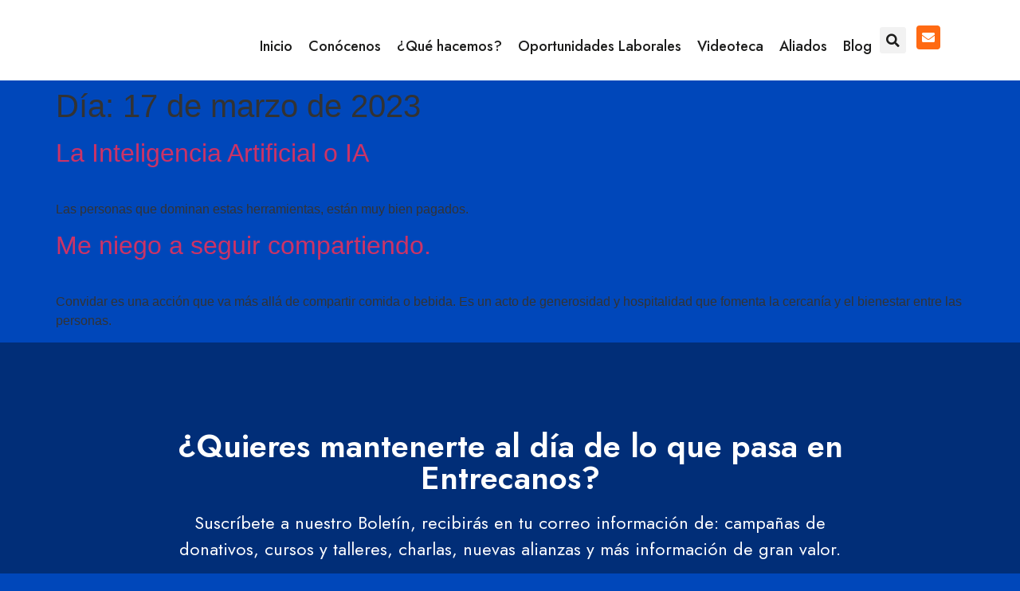

--- FILE ---
content_type: text/html; charset=UTF-8
request_url: https://entrecanos.com/2023/03/17/
body_size: 22607
content:
<!doctype html>
<html lang="es">
<head>
	<meta charset="UTF-8">
	<meta name="viewport" content="width=device-width, initial-scale=1">
	<link rel="profile" href="https://gmpg.org/xfn/11">
	<style>
#wpadminbar #wp-admin-bar-wccp_free_top_button .ab-icon:before {
	content: "\f160";
	color: #02CA02;
	top: 3px;
}
#wpadminbar #wp-admin-bar-wccp_free_top_button .ab-icon {
	transform: rotate(45deg);
}
</style>
<meta name='robots' content='noindex, follow' />

	<!-- This site is optimized with the Yoast SEO plugin v23.2 - https://yoast.com/wordpress/plugins/seo/ -->
	<title>marzo 17, 2023 - Entrecanos</title>
	<meta property="og:locale" content="es_ES" />
	<meta property="og:type" content="website" />
	<meta property="og:title" content="marzo 17, 2023 - Entrecanos" />
	<meta property="og:url" content="https://entrecanos.com/2023/03/17/" />
	<meta property="og:site_name" content="Entrecanos" />
	<meta name="twitter:card" content="summary_large_image" />
	<script type="application/ld+json" class="yoast-schema-graph">{"@context":"https://schema.org","@graph":[{"@type":"CollectionPage","@id":"https://entrecanos.com/2023/03/17/","url":"https://entrecanos.com/2023/03/17/","name":"marzo 17, 2023 - Entrecanos","isPartOf":{"@id":"https://entrecanos.com/#website"},"primaryImageOfPage":{"@id":"https://entrecanos.com/2023/03/17/#primaryimage"},"image":{"@id":"https://entrecanos.com/2023/03/17/#primaryimage"},"thumbnailUrl":"https://entrecanos.com/wp-content/uploads/2023/03/ByM-Gato-de-pelicula-11.jpg","breadcrumb":{"@id":"https://entrecanos.com/2023/03/17/#breadcrumb"},"inLanguage":"es"},{"@type":"ImageObject","inLanguage":"es","@id":"https://entrecanos.com/2023/03/17/#primaryimage","url":"https://entrecanos.com/wp-content/uploads/2023/03/ByM-Gato-de-pelicula-11.jpg","contentUrl":"https://entrecanos.com/wp-content/uploads/2023/03/ByM-Gato-de-pelicula-11.jpg","width":700,"height":700},{"@type":"BreadcrumbList","@id":"https://entrecanos.com/2023/03/17/#breadcrumb","itemListElement":[{"@type":"ListItem","position":1,"name":"Inicio","item":"https://entrecanos.com/"},{"@type":"ListItem","position":2,"name":"Archivo de marzo 17, 2023"}]},{"@type":"WebSite","@id":"https://entrecanos.com/#website","url":"https://entrecanos.com/","name":"Entrecanos","description":"Mejorando la condición de vida de los adultos a partir de 50 años","publisher":{"@id":"https://entrecanos.com/#organization"},"potentialAction":[{"@type":"SearchAction","target":{"@type":"EntryPoint","urlTemplate":"https://entrecanos.com/?s={search_term_string}"},"query-input":"required name=search_term_string"}],"inLanguage":"es"},{"@type":"Organization","@id":"https://entrecanos.com/#organization","name":"Entrecanos","url":"https://entrecanos.com/","logo":{"@type":"ImageObject","inLanguage":"es","@id":"https://entrecanos.com/#/schema/logo/image/","url":"http://entrecanos.com/wp-content/uploads/2022/03/entrecanos-logo-color-lineablanca-sinvolumen.png","contentUrl":"http://entrecanos.com/wp-content/uploads/2022/03/entrecanos-logo-color-lineablanca-sinvolumen.png","width":2028,"height":255,"caption":"Entrecanos"},"image":{"@id":"https://entrecanos.com/#/schema/logo/image/"}}]}</script>
	<!-- / Yoast SEO plugin. -->


<link rel="alternate" type="application/rss+xml" title="Entrecanos &raquo; Feed" href="https://entrecanos.com/feed/" />
<link rel="alternate" type="application/rss+xml" title="Entrecanos &raquo; Feed de los comentarios" href="https://entrecanos.com/comments/feed/" />
<script>
window._wpemojiSettings = {"baseUrl":"https:\/\/s.w.org\/images\/core\/emoji\/15.0.3\/72x72\/","ext":".png","svgUrl":"https:\/\/s.w.org\/images\/core\/emoji\/15.0.3\/svg\/","svgExt":".svg","source":{"concatemoji":"https:\/\/entrecanos.com\/wp-includes\/js\/wp-emoji-release.min.js?ver=6.6.4"}};
/*! This file is auto-generated */
!function(i,n){var o,s,e;function c(e){try{var t={supportTests:e,timestamp:(new Date).valueOf()};sessionStorage.setItem(o,JSON.stringify(t))}catch(e){}}function p(e,t,n){e.clearRect(0,0,e.canvas.width,e.canvas.height),e.fillText(t,0,0);var t=new Uint32Array(e.getImageData(0,0,e.canvas.width,e.canvas.height).data),r=(e.clearRect(0,0,e.canvas.width,e.canvas.height),e.fillText(n,0,0),new Uint32Array(e.getImageData(0,0,e.canvas.width,e.canvas.height).data));return t.every(function(e,t){return e===r[t]})}function u(e,t,n){switch(t){case"flag":return n(e,"\ud83c\udff3\ufe0f\u200d\u26a7\ufe0f","\ud83c\udff3\ufe0f\u200b\u26a7\ufe0f")?!1:!n(e,"\ud83c\uddfa\ud83c\uddf3","\ud83c\uddfa\u200b\ud83c\uddf3")&&!n(e,"\ud83c\udff4\udb40\udc67\udb40\udc62\udb40\udc65\udb40\udc6e\udb40\udc67\udb40\udc7f","\ud83c\udff4\u200b\udb40\udc67\u200b\udb40\udc62\u200b\udb40\udc65\u200b\udb40\udc6e\u200b\udb40\udc67\u200b\udb40\udc7f");case"emoji":return!n(e,"\ud83d\udc26\u200d\u2b1b","\ud83d\udc26\u200b\u2b1b")}return!1}function f(e,t,n){var r="undefined"!=typeof WorkerGlobalScope&&self instanceof WorkerGlobalScope?new OffscreenCanvas(300,150):i.createElement("canvas"),a=r.getContext("2d",{willReadFrequently:!0}),o=(a.textBaseline="top",a.font="600 32px Arial",{});return e.forEach(function(e){o[e]=t(a,e,n)}),o}function t(e){var t=i.createElement("script");t.src=e,t.defer=!0,i.head.appendChild(t)}"undefined"!=typeof Promise&&(o="wpEmojiSettingsSupports",s=["flag","emoji"],n.supports={everything:!0,everythingExceptFlag:!0},e=new Promise(function(e){i.addEventListener("DOMContentLoaded",e,{once:!0})}),new Promise(function(t){var n=function(){try{var e=JSON.parse(sessionStorage.getItem(o));if("object"==typeof e&&"number"==typeof e.timestamp&&(new Date).valueOf()<e.timestamp+604800&&"object"==typeof e.supportTests)return e.supportTests}catch(e){}return null}();if(!n){if("undefined"!=typeof Worker&&"undefined"!=typeof OffscreenCanvas&&"undefined"!=typeof URL&&URL.createObjectURL&&"undefined"!=typeof Blob)try{var e="postMessage("+f.toString()+"("+[JSON.stringify(s),u.toString(),p.toString()].join(",")+"));",r=new Blob([e],{type:"text/javascript"}),a=new Worker(URL.createObjectURL(r),{name:"wpTestEmojiSupports"});return void(a.onmessage=function(e){c(n=e.data),a.terminate(),t(n)})}catch(e){}c(n=f(s,u,p))}t(n)}).then(function(e){for(var t in e)n.supports[t]=e[t],n.supports.everything=n.supports.everything&&n.supports[t],"flag"!==t&&(n.supports.everythingExceptFlag=n.supports.everythingExceptFlag&&n.supports[t]);n.supports.everythingExceptFlag=n.supports.everythingExceptFlag&&!n.supports.flag,n.DOMReady=!1,n.readyCallback=function(){n.DOMReady=!0}}).then(function(){return e}).then(function(){var e;n.supports.everything||(n.readyCallback(),(e=n.source||{}).concatemoji?t(e.concatemoji):e.wpemoji&&e.twemoji&&(t(e.twemoji),t(e.wpemoji)))}))}((window,document),window._wpemojiSettings);
</script>
<link rel='stylesheet' id='sgr-css' href='https://entrecanos.com/wp-content/plugins/simple-google-recaptcha/sgr.css?ver=1691531054' media='all' />
<link rel='stylesheet' id='bae-main-css' href='https://entrecanos.com/wp-content/plugins/document-embedder-addons-for-elementor/admin/assets/css/main.css?ver=6.6.4' media='all' />
<style id='wp-emoji-styles-inline-css'>

	img.wp-smiley, img.emoji {
		display: inline !important;
		border: none !important;
		box-shadow: none !important;
		height: 1em !important;
		width: 1em !important;
		margin: 0 0.07em !important;
		vertical-align: -0.1em !important;
		background: none !important;
		padding: 0 !important;
	}
</style>
<link rel='stylesheet' id='wp-block-library-css' href='https://entrecanos.com/wp-includes/css/dist/block-library/style.min.css?ver=6.6.4' media='all' />
<style id='joinchat-button-style-inline-css'>
.wp-block-joinchat-button{border:none!important;text-align:center}.wp-block-joinchat-button figure{display:table;margin:0 auto;padding:0}.wp-block-joinchat-button figcaption{font:normal normal 400 .6em/2em var(--wp--preset--font-family--system-font,sans-serif);margin:0;padding:0}.wp-block-joinchat-button .joinchat-button__qr{background-color:#fff;border:6px solid #25d366;border-radius:30px;box-sizing:content-box;display:block;height:200px;margin:auto;overflow:hidden;padding:10px;width:200px}.wp-block-joinchat-button .joinchat-button__qr canvas,.wp-block-joinchat-button .joinchat-button__qr img{display:block;margin:auto}.wp-block-joinchat-button .joinchat-button__link{align-items:center;background-color:#25d366;border:6px solid #25d366;border-radius:30px;display:inline-flex;flex-flow:row nowrap;justify-content:center;line-height:1.25em;margin:0 auto;text-decoration:none}.wp-block-joinchat-button .joinchat-button__link:before{background:transparent var(--joinchat-ico) no-repeat center;background-size:100%;content:"";display:block;height:1.5em;margin:-.75em .75em -.75em 0;width:1.5em}.wp-block-joinchat-button figure+.joinchat-button__link{margin-top:10px}@media (orientation:landscape)and (min-height:481px),(orientation:portrait)and (min-width:481px){.wp-block-joinchat-button.joinchat-button--qr-only figure+.joinchat-button__link{display:none}}@media (max-width:480px),(orientation:landscape)and (max-height:480px){.wp-block-joinchat-button figure{display:none}}

</style>
<link rel='stylesheet' id='jet-engine-frontend-css' href='https://entrecanos.com/wp-content/plugins/jet-engine/assets/css/frontend.css?ver=3.2.4' media='all' />
<style id='classic-theme-styles-inline-css'>
/*! This file is auto-generated */
.wp-block-button__link{color:#fff;background-color:#32373c;border-radius:9999px;box-shadow:none;text-decoration:none;padding:calc(.667em + 2px) calc(1.333em + 2px);font-size:1.125em}.wp-block-file__button{background:#32373c;color:#fff;text-decoration:none}
</style>
<style id='global-styles-inline-css'>
:root{--wp--preset--aspect-ratio--square: 1;--wp--preset--aspect-ratio--4-3: 4/3;--wp--preset--aspect-ratio--3-4: 3/4;--wp--preset--aspect-ratio--3-2: 3/2;--wp--preset--aspect-ratio--2-3: 2/3;--wp--preset--aspect-ratio--16-9: 16/9;--wp--preset--aspect-ratio--9-16: 9/16;--wp--preset--color--black: #000000;--wp--preset--color--cyan-bluish-gray: #abb8c3;--wp--preset--color--white: #ffffff;--wp--preset--color--pale-pink: #f78da7;--wp--preset--color--vivid-red: #cf2e2e;--wp--preset--color--luminous-vivid-orange: #ff6900;--wp--preset--color--luminous-vivid-amber: #fcb900;--wp--preset--color--light-green-cyan: #7bdcb5;--wp--preset--color--vivid-green-cyan: #00d084;--wp--preset--color--pale-cyan-blue: #8ed1fc;--wp--preset--color--vivid-cyan-blue: #0693e3;--wp--preset--color--vivid-purple: #9b51e0;--wp--preset--gradient--vivid-cyan-blue-to-vivid-purple: linear-gradient(135deg,rgba(6,147,227,1) 0%,rgb(155,81,224) 100%);--wp--preset--gradient--light-green-cyan-to-vivid-green-cyan: linear-gradient(135deg,rgb(122,220,180) 0%,rgb(0,208,130) 100%);--wp--preset--gradient--luminous-vivid-amber-to-luminous-vivid-orange: linear-gradient(135deg,rgba(252,185,0,1) 0%,rgba(255,105,0,1) 100%);--wp--preset--gradient--luminous-vivid-orange-to-vivid-red: linear-gradient(135deg,rgba(255,105,0,1) 0%,rgb(207,46,46) 100%);--wp--preset--gradient--very-light-gray-to-cyan-bluish-gray: linear-gradient(135deg,rgb(238,238,238) 0%,rgb(169,184,195) 100%);--wp--preset--gradient--cool-to-warm-spectrum: linear-gradient(135deg,rgb(74,234,220) 0%,rgb(151,120,209) 20%,rgb(207,42,186) 40%,rgb(238,44,130) 60%,rgb(251,105,98) 80%,rgb(254,248,76) 100%);--wp--preset--gradient--blush-light-purple: linear-gradient(135deg,rgb(255,206,236) 0%,rgb(152,150,240) 100%);--wp--preset--gradient--blush-bordeaux: linear-gradient(135deg,rgb(254,205,165) 0%,rgb(254,45,45) 50%,rgb(107,0,62) 100%);--wp--preset--gradient--luminous-dusk: linear-gradient(135deg,rgb(255,203,112) 0%,rgb(199,81,192) 50%,rgb(65,88,208) 100%);--wp--preset--gradient--pale-ocean: linear-gradient(135deg,rgb(255,245,203) 0%,rgb(182,227,212) 50%,rgb(51,167,181) 100%);--wp--preset--gradient--electric-grass: linear-gradient(135deg,rgb(202,248,128) 0%,rgb(113,206,126) 100%);--wp--preset--gradient--midnight: linear-gradient(135deg,rgb(2,3,129) 0%,rgb(40,116,252) 100%);--wp--preset--font-size--small: 13px;--wp--preset--font-size--medium: 20px;--wp--preset--font-size--large: 36px;--wp--preset--font-size--x-large: 42px;--wp--preset--spacing--20: 0.44rem;--wp--preset--spacing--30: 0.67rem;--wp--preset--spacing--40: 1rem;--wp--preset--spacing--50: 1.5rem;--wp--preset--spacing--60: 2.25rem;--wp--preset--spacing--70: 3.38rem;--wp--preset--spacing--80: 5.06rem;--wp--preset--shadow--natural: 6px 6px 9px rgba(0, 0, 0, 0.2);--wp--preset--shadow--deep: 12px 12px 50px rgba(0, 0, 0, 0.4);--wp--preset--shadow--sharp: 6px 6px 0px rgba(0, 0, 0, 0.2);--wp--preset--shadow--outlined: 6px 6px 0px -3px rgba(255, 255, 255, 1), 6px 6px rgba(0, 0, 0, 1);--wp--preset--shadow--crisp: 6px 6px 0px rgba(0, 0, 0, 1);}:where(.is-layout-flex){gap: 0.5em;}:where(.is-layout-grid){gap: 0.5em;}body .is-layout-flex{display: flex;}.is-layout-flex{flex-wrap: wrap;align-items: center;}.is-layout-flex > :is(*, div){margin: 0;}body .is-layout-grid{display: grid;}.is-layout-grid > :is(*, div){margin: 0;}:where(.wp-block-columns.is-layout-flex){gap: 2em;}:where(.wp-block-columns.is-layout-grid){gap: 2em;}:where(.wp-block-post-template.is-layout-flex){gap: 1.25em;}:where(.wp-block-post-template.is-layout-grid){gap: 1.25em;}.has-black-color{color: var(--wp--preset--color--black) !important;}.has-cyan-bluish-gray-color{color: var(--wp--preset--color--cyan-bluish-gray) !important;}.has-white-color{color: var(--wp--preset--color--white) !important;}.has-pale-pink-color{color: var(--wp--preset--color--pale-pink) !important;}.has-vivid-red-color{color: var(--wp--preset--color--vivid-red) !important;}.has-luminous-vivid-orange-color{color: var(--wp--preset--color--luminous-vivid-orange) !important;}.has-luminous-vivid-amber-color{color: var(--wp--preset--color--luminous-vivid-amber) !important;}.has-light-green-cyan-color{color: var(--wp--preset--color--light-green-cyan) !important;}.has-vivid-green-cyan-color{color: var(--wp--preset--color--vivid-green-cyan) !important;}.has-pale-cyan-blue-color{color: var(--wp--preset--color--pale-cyan-blue) !important;}.has-vivid-cyan-blue-color{color: var(--wp--preset--color--vivid-cyan-blue) !important;}.has-vivid-purple-color{color: var(--wp--preset--color--vivid-purple) !important;}.has-black-background-color{background-color: var(--wp--preset--color--black) !important;}.has-cyan-bluish-gray-background-color{background-color: var(--wp--preset--color--cyan-bluish-gray) !important;}.has-white-background-color{background-color: var(--wp--preset--color--white) !important;}.has-pale-pink-background-color{background-color: var(--wp--preset--color--pale-pink) !important;}.has-vivid-red-background-color{background-color: var(--wp--preset--color--vivid-red) !important;}.has-luminous-vivid-orange-background-color{background-color: var(--wp--preset--color--luminous-vivid-orange) !important;}.has-luminous-vivid-amber-background-color{background-color: var(--wp--preset--color--luminous-vivid-amber) !important;}.has-light-green-cyan-background-color{background-color: var(--wp--preset--color--light-green-cyan) !important;}.has-vivid-green-cyan-background-color{background-color: var(--wp--preset--color--vivid-green-cyan) !important;}.has-pale-cyan-blue-background-color{background-color: var(--wp--preset--color--pale-cyan-blue) !important;}.has-vivid-cyan-blue-background-color{background-color: var(--wp--preset--color--vivid-cyan-blue) !important;}.has-vivid-purple-background-color{background-color: var(--wp--preset--color--vivid-purple) !important;}.has-black-border-color{border-color: var(--wp--preset--color--black) !important;}.has-cyan-bluish-gray-border-color{border-color: var(--wp--preset--color--cyan-bluish-gray) !important;}.has-white-border-color{border-color: var(--wp--preset--color--white) !important;}.has-pale-pink-border-color{border-color: var(--wp--preset--color--pale-pink) !important;}.has-vivid-red-border-color{border-color: var(--wp--preset--color--vivid-red) !important;}.has-luminous-vivid-orange-border-color{border-color: var(--wp--preset--color--luminous-vivid-orange) !important;}.has-luminous-vivid-amber-border-color{border-color: var(--wp--preset--color--luminous-vivid-amber) !important;}.has-light-green-cyan-border-color{border-color: var(--wp--preset--color--light-green-cyan) !important;}.has-vivid-green-cyan-border-color{border-color: var(--wp--preset--color--vivid-green-cyan) !important;}.has-pale-cyan-blue-border-color{border-color: var(--wp--preset--color--pale-cyan-blue) !important;}.has-vivid-cyan-blue-border-color{border-color: var(--wp--preset--color--vivid-cyan-blue) !important;}.has-vivid-purple-border-color{border-color: var(--wp--preset--color--vivid-purple) !important;}.has-vivid-cyan-blue-to-vivid-purple-gradient-background{background: var(--wp--preset--gradient--vivid-cyan-blue-to-vivid-purple) !important;}.has-light-green-cyan-to-vivid-green-cyan-gradient-background{background: var(--wp--preset--gradient--light-green-cyan-to-vivid-green-cyan) !important;}.has-luminous-vivid-amber-to-luminous-vivid-orange-gradient-background{background: var(--wp--preset--gradient--luminous-vivid-amber-to-luminous-vivid-orange) !important;}.has-luminous-vivid-orange-to-vivid-red-gradient-background{background: var(--wp--preset--gradient--luminous-vivid-orange-to-vivid-red) !important;}.has-very-light-gray-to-cyan-bluish-gray-gradient-background{background: var(--wp--preset--gradient--very-light-gray-to-cyan-bluish-gray) !important;}.has-cool-to-warm-spectrum-gradient-background{background: var(--wp--preset--gradient--cool-to-warm-spectrum) !important;}.has-blush-light-purple-gradient-background{background: var(--wp--preset--gradient--blush-light-purple) !important;}.has-blush-bordeaux-gradient-background{background: var(--wp--preset--gradient--blush-bordeaux) !important;}.has-luminous-dusk-gradient-background{background: var(--wp--preset--gradient--luminous-dusk) !important;}.has-pale-ocean-gradient-background{background: var(--wp--preset--gradient--pale-ocean) !important;}.has-electric-grass-gradient-background{background: var(--wp--preset--gradient--electric-grass) !important;}.has-midnight-gradient-background{background: var(--wp--preset--gradient--midnight) !important;}.has-small-font-size{font-size: var(--wp--preset--font-size--small) !important;}.has-medium-font-size{font-size: var(--wp--preset--font-size--medium) !important;}.has-large-font-size{font-size: var(--wp--preset--font-size--large) !important;}.has-x-large-font-size{font-size: var(--wp--preset--font-size--x-large) !important;}
:where(.wp-block-post-template.is-layout-flex){gap: 1.25em;}:where(.wp-block-post-template.is-layout-grid){gap: 1.25em;}
:where(.wp-block-columns.is-layout-flex){gap: 2em;}:where(.wp-block-columns.is-layout-grid){gap: 2em;}
:root :where(.wp-block-pullquote){font-size: 1.5em;line-height: 1.6;}
</style>
<link rel='stylesheet' id='rs-plugin-settings-css' href='https://entrecanos.com/wp-content/plugins/revslider/public/assets/css/settings.css?ver=5.4.8' media='all' />
<style id='rs-plugin-settings-inline-css'>
#rs-demo-id {}
</style>
<link rel='stylesheet' id='hello-elementor-css' href='https://entrecanos.com/wp-content/themes/hello-elementor/style.min.css?ver=2.8.1' media='all' />
<link rel='stylesheet' id='hello-elementor-theme-style-css' href='https://entrecanos.com/wp-content/themes/hello-elementor/theme.min.css?ver=2.8.1' media='all' />
<link rel='stylesheet' id='jet-popup-frontend-css' href='https://entrecanos.com/wp-content/plugins/jet-popup/assets/css/jet-popup-frontend.css?ver=2.0.1' media='all' />
<link rel='stylesheet' id='jet-blocks-css' href='https://entrecanos.com/wp-content/uploads/elementor/css/custom-jet-blocks.css?ver=1.3.7' media='all' />
<link rel='stylesheet' id='jet-elements-css' href='https://entrecanos.com/wp-content/plugins/jet-elements/assets/css/jet-elements.css?ver=2.6.12.1' media='all' />
<link rel='stylesheet' id='jet-elements-skin-css' href='https://entrecanos.com/wp-content/plugins/jet-elements/assets/css/jet-elements-skin.css?ver=2.6.12.1' media='all' />
<link rel='stylesheet' id='elementor-icons-css' href='https://entrecanos.com/wp-content/plugins/elementor/assets/lib/eicons/css/elementor-icons.min.css?ver=5.30.0' media='all' />
<link rel='stylesheet' id='elementor-frontend-css' href='https://entrecanos.com/wp-content/plugins/elementor/assets/css/frontend.min.css?ver=3.23.4' media='all' />
<link rel='stylesheet' id='swiper-css' href='https://entrecanos.com/wp-content/plugins/elementor/assets/lib/swiper/v8/css/swiper.min.css?ver=8.4.5' media='all' />
<link rel='stylesheet' id='elementor-post-2256-css' href='https://entrecanos.com/wp-content/uploads/elementor/css/post-2256.css?ver=1723815575' media='all' />
<link rel='stylesheet' id='elementor-pro-css' href='https://entrecanos.com/wp-content/plugins/pro-elements/assets/css/frontend.min.css?ver=3.23.3' media='all' />
<link rel='stylesheet' id='jet-blog-css' href='https://entrecanos.com/wp-content/plugins/jet-blog/assets/css/jet-blog.css?ver=2.3.4' media='all' />
<link rel='stylesheet' id='jet-tabs-frontend-css' href='https://entrecanos.com/wp-content/plugins/jet-tabs/assets/css/jet-tabs-frontend.css?ver=2.1.24' media='all' />
<link rel='stylesheet' id='jet-tricks-frontend-css' href='https://entrecanos.com/wp-content/plugins/jet-tricks/assets/css/jet-tricks-frontend.css?ver=1.4.5' media='all' />
<link rel='stylesheet' id='font-awesome-5-all-css' href='https://entrecanos.com/wp-content/plugins/elementor/assets/lib/font-awesome/css/all.min.css?ver=3.23.4' media='all' />
<link rel='stylesheet' id='font-awesome-4-shim-css' href='https://entrecanos.com/wp-content/plugins/elementor/assets/lib/font-awesome/css/v4-shims.min.css?ver=3.23.4' media='all' />
<link rel='stylesheet' id='elementor-global-css' href='https://entrecanos.com/wp-content/uploads/elementor/css/global.css?ver=1723815576' media='all' />
<link rel='stylesheet' id='elementor-post-2614-css' href='https://entrecanos.com/wp-content/uploads/elementor/css/post-2614.css?ver=1723815576' media='all' />
<link rel='stylesheet' id='elementor-post-3245-css' href='https://entrecanos.com/wp-content/uploads/elementor/css/post-3245.css?ver=1723815576' media='all' />
<link rel='stylesheet' id='jquery-chosen-css' href='https://entrecanos.com/wp-content/plugins/jet-search/assets/lib/chosen/chosen.min.css?ver=1.8.7' media='all' />
<link rel='stylesheet' id='jet-search-css' href='https://entrecanos.com/wp-content/plugins/jet-search/assets/css/jet-search.css?ver=3.1.1' media='all' />
<link rel='stylesheet' id='google-fonts-1-css' href='https://fonts.googleapis.com/css?family=Jost%3A100%2C100italic%2C200%2C200italic%2C300%2C300italic%2C400%2C400italic%2C500%2C500italic%2C600%2C600italic%2C700%2C700italic%2C800%2C800italic%2C900%2C900italic%7CDarker+Grotesque%3A100%2C100italic%2C200%2C200italic%2C300%2C300italic%2C400%2C400italic%2C500%2C500italic%2C600%2C600italic%2C700%2C700italic%2C800%2C800italic%2C900%2C900italic&#038;display=auto&#038;ver=6.6.4' media='all' />
<link rel='stylesheet' id='elementor-icons-shared-0-css' href='https://entrecanos.com/wp-content/plugins/elementor/assets/lib/font-awesome/css/fontawesome.min.css?ver=5.15.3' media='all' />
<link rel='stylesheet' id='elementor-icons-fa-solid-css' href='https://entrecanos.com/wp-content/plugins/elementor/assets/lib/font-awesome/css/solid.min.css?ver=5.15.3' media='all' />
<link rel='stylesheet' id='elementor-icons-fa-brands-css' href='https://entrecanos.com/wp-content/plugins/elementor/assets/lib/font-awesome/css/brands.min.css?ver=5.15.3' media='all' />
<link rel="preconnect" href="https://fonts.gstatic.com/" crossorigin><script id="sgr-js-extra">
var sgr = {"sgr_site_key":"6LfHxvkUAAAAADKapCv1ySTG_vrV2Ten4dbQF6zK"};
</script>
<script src="https://entrecanos.com/wp-content/plugins/simple-google-recaptcha/sgr.js?ver=1691531054" id="sgr-js"></script>
<script src="https://entrecanos.com/wp-includes/js/jquery/jquery.min.js?ver=3.7.1" id="jquery-core-js"></script>
<script src="https://entrecanos.com/wp-includes/js/jquery/jquery-migrate.min.js?ver=3.4.1" id="jquery-migrate-js"></script>
<script src="https://entrecanos.com/wp-includes/js/imagesloaded.min.js?ver=6.6.4" id="imagesLoaded-js"></script>
<script src="https://entrecanos.com/wp-content/plugins/revslider/public/assets/js/jquery.themepunch.tools.min.js?ver=5.4.8" id="tp-tools-js"></script>
<script src="https://entrecanos.com/wp-content/plugins/revslider/public/assets/js/jquery.themepunch.revolution.min.js?ver=5.4.8" id="revmin-js"></script>
<script src="https://entrecanos.com/wp-content/plugins/elementor/assets/lib/font-awesome/js/v4-shims.min.js?ver=3.23.4" id="font-awesome-4-shim-js"></script>
<link rel="https://api.w.org/" href="https://entrecanos.com/wp-json/" /><link rel="EditURI" type="application/rsd+xml" title="RSD" href="https://entrecanos.com/xmlrpc.php?rsd" />
<meta name="generator" content="WordPress 6.6.4" />
<!-- Google tag (gtag.js) -->
<script async src="https://www.googletagmanager.com/gtag/js?id=G-LFSM1GP4N5"></script>
<script>
  window.dataLayer = window.dataLayer || [];
  function gtag(){dataLayer.push(arguments);}
  gtag('js', new Date());

  gtag('config', 'G-LFSM1GP4N5');
</script>
			<!-- DO NOT COPY THIS SNIPPET! Start of Page Analytics Tracking for HubSpot WordPress plugin v11.1.34-->
			<script class="hsq-set-content-id" data-content-id="listing-page">
				var _hsq = _hsq || [];
				_hsq.push(["setContentType", "listing-page"]);
			</script>
			<!-- DO NOT COPY THIS SNIPPET! End of Page Analytics Tracking for HubSpot WordPress plugin -->
			<script id="wpcp_disable_selection" type="text/javascript">
var image_save_msg='You are not allowed to save images!';
	var no_menu_msg='Context Menu disabled!';
	var smessage = "Contenido de Entrecanos.com";

function disableEnterKey(e)
{
	var elemtype = e.target.tagName;
	
	elemtype = elemtype.toUpperCase();
	
	if (elemtype == "TEXT" || elemtype == "TEXTAREA" || elemtype == "INPUT" || elemtype == "PASSWORD" || elemtype == "SELECT" || elemtype == "OPTION" || elemtype == "EMBED")
	{
		elemtype = 'TEXT';
	}
	
	if (e.ctrlKey){
     var key;
     if(window.event)
          key = window.event.keyCode;     //IE
     else
          key = e.which;     //firefox (97)
    //if (key != 17) alert(key);
     if (elemtype!= 'TEXT' && (key == 97 || key == 65 || key == 67 || key == 99 || key == 88 || key == 120 || key == 26 || key == 85  || key == 86 || key == 83 || key == 43 || key == 73))
     {
		if(wccp_free_iscontenteditable(e)) return true;
		show_wpcp_message('You are not allowed to copy content or view source');
		return false;
     }else
     	return true;
     }
}


/*For contenteditable tags*/
function wccp_free_iscontenteditable(e)
{
	var e = e || window.event; // also there is no e.target property in IE. instead IE uses window.event.srcElement
  	
	var target = e.target || e.srcElement;

	var elemtype = e.target.nodeName;
	
	elemtype = elemtype.toUpperCase();
	
	var iscontenteditable = "false";
		
	if(typeof target.getAttribute!="undefined" ) iscontenteditable = target.getAttribute("contenteditable"); // Return true or false as string
	
	var iscontenteditable2 = false;
	
	if(typeof target.isContentEditable!="undefined" ) iscontenteditable2 = target.isContentEditable; // Return true or false as boolean

	if(target.parentElement.isContentEditable) iscontenteditable2 = true;
	
	if (iscontenteditable == "true" || iscontenteditable2 == true)
	{
		if(typeof target.style!="undefined" ) target.style.cursor = "text";
		
		return true;
	}
}

////////////////////////////////////
function disable_copy(e)
{	
	var e = e || window.event; // also there is no e.target property in IE. instead IE uses window.event.srcElement
	
	var elemtype = e.target.tagName;
	
	elemtype = elemtype.toUpperCase();
	
	if (elemtype == "TEXT" || elemtype == "TEXTAREA" || elemtype == "INPUT" || elemtype == "PASSWORD" || elemtype == "SELECT" || elemtype == "OPTION" || elemtype == "EMBED")
	{
		elemtype = 'TEXT';
	}
	
	if(wccp_free_iscontenteditable(e)) return true;
	
	var isSafari = /Safari/.test(navigator.userAgent) && /Apple Computer/.test(navigator.vendor);
	
	var checker_IMG = '';
	if (elemtype == "IMG" && checker_IMG == 'checked' && e.detail >= 2) {show_wpcp_message(alertMsg_IMG);return false;}
	if (elemtype != "TEXT")
	{
		if (smessage !== "" && e.detail == 2)
			show_wpcp_message(smessage);
		
		if (isSafari)
			return true;
		else
			return false;
	}	
}

//////////////////////////////////////////
function disable_copy_ie()
{
	var e = e || window.event;
	var elemtype = window.event.srcElement.nodeName;
	elemtype = elemtype.toUpperCase();
	if(wccp_free_iscontenteditable(e)) return true;
	if (elemtype == "IMG") {show_wpcp_message(alertMsg_IMG);return false;}
	if (elemtype != "TEXT" && elemtype != "TEXTAREA" && elemtype != "INPUT" && elemtype != "PASSWORD" && elemtype != "SELECT" && elemtype != "OPTION" && elemtype != "EMBED")
	{
		return false;
	}
}	
function reEnable()
{
	return true;
}
document.onkeydown = disableEnterKey;
document.onselectstart = disable_copy_ie;
if(navigator.userAgent.indexOf('MSIE')==-1)
{
	document.onmousedown = disable_copy;
	document.onclick = reEnable;
}
function disableSelection(target)
{
    //For IE This code will work
    if (typeof target.onselectstart!="undefined")
    target.onselectstart = disable_copy_ie;
    
    //For Firefox This code will work
    else if (typeof target.style.MozUserSelect!="undefined")
    {target.style.MozUserSelect="none";}
    
    //All other  (ie: Opera) This code will work
    else
    target.onmousedown=function(){return false}
    target.style.cursor = "default";
}
//Calling the JS function directly just after body load
window.onload = function(){disableSelection(document.body);};

//////////////////special for safari Start////////////////
var onlongtouch;
var timer;
var touchduration = 1000; //length of time we want the user to touch before we do something

var elemtype = "";
function touchstart(e) {
	var e = e || window.event;
  // also there is no e.target property in IE.
  // instead IE uses window.event.srcElement
  	var target = e.target || e.srcElement;
	
	elemtype = window.event.srcElement.nodeName;
	
	elemtype = elemtype.toUpperCase();
	
	if(!wccp_pro_is_passive()) e.preventDefault();
	if (!timer) {
		timer = setTimeout(onlongtouch, touchduration);
	}
}

function touchend() {
    //stops short touches from firing the event
    if (timer) {
        clearTimeout(timer);
        timer = null;
    }
	onlongtouch();
}

onlongtouch = function(e) { //this will clear the current selection if anything selected
	
	if (elemtype != "TEXT" && elemtype != "TEXTAREA" && elemtype != "INPUT" && elemtype != "PASSWORD" && elemtype != "SELECT" && elemtype != "EMBED" && elemtype != "OPTION")	
	{
		if (window.getSelection) {
			if (window.getSelection().empty) {  // Chrome
			window.getSelection().empty();
			} else if (window.getSelection().removeAllRanges) {  // Firefox
			window.getSelection().removeAllRanges();
			}
		} else if (document.selection) {  // IE?
			document.selection.empty();
		}
		return false;
	}
};

document.addEventListener("DOMContentLoaded", function(event) { 
    window.addEventListener("touchstart", touchstart, false);
    window.addEventListener("touchend", touchend, false);
});

function wccp_pro_is_passive() {

  var cold = false,
  hike = function() {};

  try {
	  const object1 = {};
  var aid = Object.defineProperty(object1, 'passive', {
  get() {cold = true}
  });
  window.addEventListener('test', hike, aid);
  window.removeEventListener('test', hike, aid);
  } catch (e) {}

  return cold;
}
/*special for safari End*/
</script>
<script id="wpcp_disable_Right_Click" type="text/javascript">
document.ondragstart = function() { return false;}
	function nocontext(e) {
	   return false;
	}
	document.oncontextmenu = nocontext;
</script>
<style>
.unselectable
{
-moz-user-select:none;
-webkit-user-select:none;
cursor: default;
}
html
{
-webkit-touch-callout: none;
-webkit-user-select: none;
-khtml-user-select: none;
-moz-user-select: none;
-ms-user-select: none;
user-select: none;
-webkit-tap-highlight-color: rgba(0,0,0,0);
}
</style>
<script id="wpcp_css_disable_selection" type="text/javascript">
var e = document.getElementsByTagName('body')[0];
if(e)
{
	e.setAttribute('unselectable',"on");
}
</script>
<meta name="generator" content="Elementor 3.23.4; features: additional_custom_breakpoints, e_lazyload; settings: css_print_method-external, google_font-enabled, font_display-auto">
			<style>
				.e-con.e-parent:nth-of-type(n+4):not(.e-lazyloaded):not(.e-no-lazyload),
				.e-con.e-parent:nth-of-type(n+4):not(.e-lazyloaded):not(.e-no-lazyload) * {
					background-image: none !important;
				}
				@media screen and (max-height: 1024px) {
					.e-con.e-parent:nth-of-type(n+3):not(.e-lazyloaded):not(.e-no-lazyload),
					.e-con.e-parent:nth-of-type(n+3):not(.e-lazyloaded):not(.e-no-lazyload) * {
						background-image: none !important;
					}
				}
				@media screen and (max-height: 640px) {
					.e-con.e-parent:nth-of-type(n+2):not(.e-lazyloaded):not(.e-no-lazyload),
					.e-con.e-parent:nth-of-type(n+2):not(.e-lazyloaded):not(.e-no-lazyload) * {
						background-image: none !important;
					}
				}
			</style>
						<meta name="theme-color" content="#FFFFFF">
			<meta name="generator" content="Powered by Slider Revolution 5.4.8 - responsive, Mobile-Friendly Slider Plugin for WordPress with comfortable drag and drop interface." />
<link rel="icon" href="https://entrecanos.com/wp-content/uploads/2019/02/cropped-entrecanos-favicon-32x32.png" sizes="32x32" />
<link rel="icon" href="https://entrecanos.com/wp-content/uploads/2019/02/cropped-entrecanos-favicon-192x192.png" sizes="192x192" />
<link rel="apple-touch-icon" href="https://entrecanos.com/wp-content/uploads/2019/02/cropped-entrecanos-favicon-180x180.png" />
<meta name="msapplication-TileImage" content="https://entrecanos.com/wp-content/uploads/2019/02/cropped-entrecanos-favicon-270x270.png" />
<script type="text/javascript">function setREVStartSize(e){									
						try{ e.c=jQuery(e.c);var i=jQuery(window).width(),t=9999,r=0,n=0,l=0,f=0,s=0,h=0;
							if(e.responsiveLevels&&(jQuery.each(e.responsiveLevels,function(e,f){f>i&&(t=r=f,l=e),i>f&&f>r&&(r=f,n=e)}),t>r&&(l=n)),f=e.gridheight[l]||e.gridheight[0]||e.gridheight,s=e.gridwidth[l]||e.gridwidth[0]||e.gridwidth,h=i/s,h=h>1?1:h,f=Math.round(h*f),"fullscreen"==e.sliderLayout){var u=(e.c.width(),jQuery(window).height());if(void 0!=e.fullScreenOffsetContainer){var c=e.fullScreenOffsetContainer.split(",");if (c) jQuery.each(c,function(e,i){u=jQuery(i).length>0?u-jQuery(i).outerHeight(!0):u}),e.fullScreenOffset.split("%").length>1&&void 0!=e.fullScreenOffset&&e.fullScreenOffset.length>0?u-=jQuery(window).height()*parseInt(e.fullScreenOffset,0)/100:void 0!=e.fullScreenOffset&&e.fullScreenOffset.length>0&&(u-=parseInt(e.fullScreenOffset,0))}f=u}else void 0!=e.minHeight&&f<e.minHeight&&(f=e.minHeight);e.c.closest(".rev_slider_wrapper").css({height:f})					
						}catch(d){console.log("Failure at Presize of Slider:"+d)}						
					};</script>
</head>
<body class="archive date wp-custom-logo unselectable elementor-default elementor-kit-2256">


<a class="skip-link screen-reader-text" href="#content">Ir al contenido</a>

		<div data-elementor-type="header" data-elementor-id="2614" class="elementor elementor-2614 elementor-location-header" data-elementor-post-type="elementor_library">
					<section class="elementor-section elementor-top-section elementor-element elementor-element-4d622af elementor-section-full_width elementor-section-height-default elementor-section-height-default" data-id="4d622af" data-element_type="section" data-settings="{&quot;background_background&quot;:&quot;classic&quot;,&quot;sticky&quot;:&quot;top&quot;,&quot;jet_parallax_layout_list&quot;:[],&quot;sticky_on&quot;:[&quot;desktop&quot;,&quot;tablet&quot;,&quot;mobile&quot;],&quot;sticky_offset&quot;:0,&quot;sticky_effects_offset&quot;:0}">
						<div class="elementor-container elementor-column-gap-default">
					<div class="elementor-column elementor-col-25 elementor-top-column elementor-element elementor-element-b372d4f" data-id="b372d4f" data-element_type="column">
			<div class="elementor-widget-wrap elementor-element-populated">
						<div class="elementor-element elementor-element-9f6db0b elementor-widget elementor-widget-theme-site-logo elementor-widget-image" data-id="9f6db0b" data-element_type="widget" data-widget_type="theme-site-logo.default">
				<div class="elementor-widget-container">
									<a href="https://entrecanos.com">
			<img fetchpriority="high" width="2028" height="255" src="https://entrecanos.com/wp-content/uploads/2022/03/entrecanos-logo-color-lineablanca-sinvolumen.png" class="attachment-full size-full wp-image-2612" alt="" srcset="https://entrecanos.com/wp-content/uploads/2022/03/entrecanos-logo-color-lineablanca-sinvolumen.png 2028w, https://entrecanos.com/wp-content/uploads/2022/03/entrecanos-logo-color-lineablanca-sinvolumen-300x38.png 300w, https://entrecanos.com/wp-content/uploads/2022/03/entrecanos-logo-color-lineablanca-sinvolumen-1024x129.png 1024w, https://entrecanos.com/wp-content/uploads/2022/03/entrecanos-logo-color-lineablanca-sinvolumen-768x97.png 768w, https://entrecanos.com/wp-content/uploads/2022/03/entrecanos-logo-color-lineablanca-sinvolumen-1536x193.png 1536w" sizes="(max-width: 2028px) 100vw, 2028px" />				</a>
									</div>
				</div>
					</div>
		</div>
				<div class="elementor-column elementor-col-25 elementor-top-column elementor-element elementor-element-7485451" data-id="7485451" data-element_type="column">
			<div class="elementor-widget-wrap elementor-element-populated">
						<div class="elementor-element elementor-element-1ddf192 elementor-nav-menu__align-center elementor-nav-menu--stretch elementor-nav-menu--dropdown-tablet elementor-nav-menu__text-align-aside elementor-nav-menu--toggle elementor-nav-menu--burger elementor-widget elementor-widget-nav-menu" data-id="1ddf192" data-element_type="widget" data-settings="{&quot;full_width&quot;:&quot;stretch&quot;,&quot;layout&quot;:&quot;horizontal&quot;,&quot;submenu_icon&quot;:{&quot;value&quot;:&quot;&lt;i class=\&quot;fas fa-caret-down\&quot;&gt;&lt;\/i&gt;&quot;,&quot;library&quot;:&quot;fa-solid&quot;},&quot;toggle&quot;:&quot;burger&quot;}" data-widget_type="nav-menu.default">
				<div class="elementor-widget-container">
						<nav aria-label="Menu" class="elementor-nav-menu--main elementor-nav-menu__container elementor-nav-menu--layout-horizontal e--pointer-underline e--animation-fade">
				<ul id="menu-1-1ddf192" class="elementor-nav-menu"><li class="menu-item menu-item-type-post_type menu-item-object-page menu-item-home menu-item-3712"><a href="https://entrecanos.com/" class="elementor-item">Inicio</a></li>
<li class="menu-item menu-item-type-post_type menu-item-object-page menu-item-3862"><a href="https://entrecanos.com/conocenos/" class="elementor-item">Conócenos</a></li>
<li class="menu-item menu-item-type-post_type menu-item-object-page menu-item-has-children menu-item-3714"><a href="https://entrecanos.com/servicios/" class="elementor-item">¿Qué hacemos?</a>
<ul class="sub-menu elementor-nav-menu--dropdown">
	<li class="menu-item menu-item-type-post_type menu-item-object-page menu-item-4976"><a href="https://entrecanos.com/cursos-y-talleres/" class="elementor-sub-item">Cursos y Talleres</a></li>
	<li class="menu-item menu-item-type-post_type menu-item-object-page menu-item-9482"><a href="https://entrecanos.com/premios/" class="elementor-sub-item">Premios Entrecanos</a></li>
	<li class="menu-item menu-item-type-post_type menu-item-object-page menu-item-4243"><a href="https://entrecanos.com/libros-peliculas-y-lugares/" class="elementor-sub-item">Recomendaciones</a></li>
</ul>
</li>
<li class="menu-item menu-item-type-post_type menu-item-object-page menu-item-9475"><a href="https://entrecanos.com/oportunidades/" class="elementor-item">Oportunidades Laborales</a></li>
<li class="menu-item menu-item-type-post_type menu-item-object-page menu-item-3711"><a href="https://entrecanos.com/charlas/" class="elementor-item">Videoteca</a></li>
<li class="menu-item menu-item-type-post_type menu-item-object-page menu-item-4557"><a href="https://entrecanos.com/aliados/" class="elementor-item">Aliados</a></li>
<li class="menu-item menu-item-type-post_type menu-item-object-page current_page_parent menu-item-3710"><a href="https://entrecanos.com/blog/" class="elementor-item">Blog</a></li>
</ul>			</nav>
					<div class="elementor-menu-toggle" role="button" tabindex="0" aria-label="Menu Toggle" aria-expanded="false">
			<i aria-hidden="true" role="presentation" class="elementor-menu-toggle__icon--open eicon-menu-bar"></i><i aria-hidden="true" role="presentation" class="elementor-menu-toggle__icon--close eicon-close"></i>			<span class="elementor-screen-only">Menu</span>
		</div>
					<nav class="elementor-nav-menu--dropdown elementor-nav-menu__container" aria-hidden="true">
				<ul id="menu-2-1ddf192" class="elementor-nav-menu"><li class="menu-item menu-item-type-post_type menu-item-object-page menu-item-home menu-item-3712"><a href="https://entrecanos.com/" class="elementor-item" tabindex="-1">Inicio</a></li>
<li class="menu-item menu-item-type-post_type menu-item-object-page menu-item-3862"><a href="https://entrecanos.com/conocenos/" class="elementor-item" tabindex="-1">Conócenos</a></li>
<li class="menu-item menu-item-type-post_type menu-item-object-page menu-item-has-children menu-item-3714"><a href="https://entrecanos.com/servicios/" class="elementor-item" tabindex="-1">¿Qué hacemos?</a>
<ul class="sub-menu elementor-nav-menu--dropdown">
	<li class="menu-item menu-item-type-post_type menu-item-object-page menu-item-4976"><a href="https://entrecanos.com/cursos-y-talleres/" class="elementor-sub-item" tabindex="-1">Cursos y Talleres</a></li>
	<li class="menu-item menu-item-type-post_type menu-item-object-page menu-item-9482"><a href="https://entrecanos.com/premios/" class="elementor-sub-item" tabindex="-1">Premios Entrecanos</a></li>
	<li class="menu-item menu-item-type-post_type menu-item-object-page menu-item-4243"><a href="https://entrecanos.com/libros-peliculas-y-lugares/" class="elementor-sub-item" tabindex="-1">Recomendaciones</a></li>
</ul>
</li>
<li class="menu-item menu-item-type-post_type menu-item-object-page menu-item-9475"><a href="https://entrecanos.com/oportunidades/" class="elementor-item" tabindex="-1">Oportunidades Laborales</a></li>
<li class="menu-item menu-item-type-post_type menu-item-object-page menu-item-3711"><a href="https://entrecanos.com/charlas/" class="elementor-item" tabindex="-1">Videoteca</a></li>
<li class="menu-item menu-item-type-post_type menu-item-object-page menu-item-4557"><a href="https://entrecanos.com/aliados/" class="elementor-item" tabindex="-1">Aliados</a></li>
<li class="menu-item menu-item-type-post_type menu-item-object-page current_page_parent menu-item-3710"><a href="https://entrecanos.com/blog/" class="elementor-item" tabindex="-1">Blog</a></li>
</ul>			</nav>
				</div>
				</div>
					</div>
		</div>
				<div class="elementor-column elementor-col-25 elementor-top-column elementor-element elementor-element-f8345a7" data-id="f8345a7" data-element_type="column" data-settings="{&quot;background_background&quot;:&quot;classic&quot;}">
			<div class="elementor-widget-wrap elementor-element-populated">
						<div class="elementor-element elementor-element-867beb3 elementor-search-form--skin-full_screen elementor-widget__width-auto elementor-widget elementor-widget-search-form" data-id="867beb3" data-element_type="widget" data-settings="{&quot;skin&quot;:&quot;full_screen&quot;}" data-widget_type="search-form.default">
				<div class="elementor-widget-container">
					<search role="search">
			<form class="elementor-search-form" action="https://entrecanos.com" method="get">
												<div class="elementor-search-form__toggle" tabindex="0" role="button">
					<i aria-hidden="true" class="fas fa-search"></i>					<span class="elementor-screen-only">Search</span>
				</div>
								<div class="elementor-search-form__container">
					<label class="elementor-screen-only" for="elementor-search-form-867beb3">Search</label>

					
					<input id="elementor-search-form-867beb3" placeholder="Buscar..." class="elementor-search-form__input" type="search" name="s" value="">
					
					
										<div class="dialog-lightbox-close-button dialog-close-button" role="button" tabindex="0">
						<i aria-hidden="true" class="eicon-close"></i>						<span class="elementor-screen-only">Close this search box.</span>
					</div>
									</div>
			</form>
		</search>
				</div>
				</div>
					</div>
		</div>
				<div class="elementor-column elementor-col-25 elementor-top-column elementor-element elementor-element-bc8d3d6" data-id="bc8d3d6" data-element_type="column">
			<div class="elementor-widget-wrap elementor-element-populated">
						<div class="elementor-element elementor-element-6909e27 elementor-align-center elementor-hidden-mobile elementor-widget__width-auto elementor-widget-mobile__width-auto elementor-hidden-desktop elementor-hidden-tablet elementor-widget elementor-widget-button" data-id="6909e27" data-element_type="widget" data-widget_type="button.default">
				<div class="elementor-widget-container">
					<div class="elementor-button-wrapper">
			<a class="elementor-button elementor-button-link elementor-size-sm" href="https://entrecanos.com/premios/">
						<span class="elementor-button-content-wrapper">
									<span class="elementor-button-text">Premios</span>
					</span>
					</a>
		</div>
				</div>
				</div>
				<div class="elementor-element elementor-element-6748b9a elementor-view-stacked elementor-shape-square elementor-widget-mobile__width-auto elementor-widget__width-auto elementor-widget elementor-widget-icon" data-id="6748b9a" data-element_type="widget" data-widget_type="icon.default">
				<div class="elementor-widget-container">
					<div class="elementor-icon-wrapper">
			<a class="elementor-icon" href="https://entrecanos.com/contacto/">
			<i aria-hidden="true" class="fas fa-envelope"></i>			</a>
		</div>
				</div>
				</div>
					</div>
		</div>
					</div>
		</section>
				</div>
		<main id="content" class="site-main">

			<header class="page-header">
			<h1 class="entry-title">Día: <span>17 de marzo de 2023</span></h1>		</header>
	
	<div class="page-content">
					<article class="post">
				<h2 class="entry-title"><a href="https://entrecanos.com/la-inteligencia-artificial-o-ia/">La Inteligencia Artificial o IA</a></h2><a href="https://entrecanos.com/la-inteligencia-artificial-o-ia/"><img width="700" height="700" src="https://entrecanos.com/wp-content/uploads/2023/03/ByM-Gato-de-pelicula-11.jpg" class="attachment-large size-large wp-post-image" alt="" decoding="async" srcset="https://entrecanos.com/wp-content/uploads/2023/03/ByM-Gato-de-pelicula-11.jpg 700w, https://entrecanos.com/wp-content/uploads/2023/03/ByM-Gato-de-pelicula-11-300x300.jpg 300w, https://entrecanos.com/wp-content/uploads/2023/03/ByM-Gato-de-pelicula-11-150x150.jpg 150w" sizes="(max-width: 700px) 100vw, 700px" /></a><p>Las personas que dominan estas herramientas, están muy bien pagados.</p>
			</article>
					<article class="post">
				<h2 class="entry-title"><a href="https://entrecanos.com/me-niego-a-seguir-compartiendo/">Me niego a seguir compartiendo.</a></h2><a href="https://entrecanos.com/me-niego-a-seguir-compartiendo/"><img width="600" height="900" src="https://entrecanos.com/wp-content/uploads/2023/03/EC-Compartir-2.jpeg" class="attachment-large size-large wp-post-image" alt="" decoding="async" srcset="https://entrecanos.com/wp-content/uploads/2023/03/EC-Compartir-2.jpeg 600w, https://entrecanos.com/wp-content/uploads/2023/03/EC-Compartir-2-200x300.jpeg 200w" sizes="(max-width: 600px) 100vw, 600px" /></a><p>Convidar es una acción que va más allá de compartir comida o bebida. Es un acto de generosidad y hospitalidad que fomenta la cercanía y el bienestar entre las personas.</p>
			</article>
			</div>

	
	
</main>
		<div data-elementor-type="footer" data-elementor-id="3245" class="elementor elementor-3245 elementor-location-footer" data-elementor-post-type="elementor_library">
					<section class="elementor-section elementor-top-section elementor-element elementor-element-c0b9e36 elementor-section-boxed elementor-section-height-default elementor-section-height-default" data-id="c0b9e36" data-element_type="section" data-settings="{&quot;background_background&quot;:&quot;classic&quot;,&quot;jet_parallax_layout_list&quot;:[]}">
						<div class="elementor-container elementor-column-gap-default">
					<div class="elementor-column elementor-col-100 elementor-top-column elementor-element elementor-element-a3535cf" data-id="a3535cf" data-element_type="column">
			<div class="elementor-widget-wrap elementor-element-populated">
						<div class="elementor-element elementor-element-f51cc92 elementor-invisible elementor-widget elementor-widget-heading" data-id="f51cc92" data-element_type="widget" data-settings="{&quot;_animation_mobile&quot;:&quot;slideInDown&quot;,&quot;_animation&quot;:&quot;slideInDown&quot;}" data-widget_type="heading.default">
				<div class="elementor-widget-container">
			<h2 class="elementor-heading-title elementor-size-default">¿Quieres mantenerte al día de lo que pasa en Entrecanos?</h2>		</div>
				</div>
				<div class="elementor-element elementor-element-85ea93a elementor-invisible elementor-widget elementor-widget-text-editor" data-id="85ea93a" data-element_type="widget" data-settings="{&quot;_animation_mobile&quot;:&quot;slideInUp&quot;,&quot;_animation&quot;:&quot;slideInUp&quot;,&quot;_animation_delay&quot;:30}" data-widget_type="text-editor.default">
				<div class="elementor-widget-container">
							<p>Suscríbete a nuestro Boletín, recibirás en tu correo información de: campañas de donativos, cursos y talleres, charlas, nuevas alianzas y más información de gran valor.</p>						</div>
				</div>
				<div class="elementor-element elementor-element-c005952 elementor-widget elementor-widget-html" data-id="c005952" data-element_type="widget" data-widget_type="html.default">
				<div class="elementor-widget-container">
			<script charset="utf-8" type="text/javascript" src="//js.hsforms.net/forms/shell.js"></script>
<script>
  hbspt.forms.create({
region: "na1",
portalId: "8308875",
formId: "6e6dc44b-a877-406c-9882-a498af2a3473"
});
</script>		</div>
				</div>
				<div class="elementor-element elementor-element-3fdf2e9 elementor-hidden-desktop elementor-hidden-tablet elementor-hidden-mobile elementor-button-align-stretch elementor-invisible elementor-widget elementor-widget-form" data-id="3fdf2e9" data-element_type="widget" data-settings="{&quot;button_width&quot;:&quot;30&quot;,&quot;step_next_label&quot;:&quot;Next&quot;,&quot;step_previous_label&quot;:&quot;Previous&quot;,&quot;_animation_mobile&quot;:&quot;zoomIn&quot;,&quot;_animation&quot;:&quot;zoomIn&quot;,&quot;_animation_delay&quot;:100,&quot;step_type&quot;:&quot;number_text&quot;,&quot;step_icon_shape&quot;:&quot;circle&quot;}" data-widget_type="form.default">
				<div class="elementor-widget-container">
					<form class="elementor-form" method="post" name="News Letter">
			<input type="hidden" name="post_id" value="3245"/>
			<input type="hidden" name="form_id" value="3fdf2e9"/>
			<input type="hidden" name="referer_title" value="marzo 17, 2023 - Entrecanos" />

			
			<div class="elementor-form-fields-wrapper elementor-labels-">
								<div class="elementor-field-type-email elementor-field-group elementor-column elementor-field-group-email elementor-col-70 elementor-field-required">
												<label for="form-field-email" class="elementor-field-label elementor-screen-only">
								Escribe aquí tu correo electrónico							</label>
														<input size="1" type="email" name="form_fields[email]" id="form-field-email" class="elementor-field elementor-size-sm  elementor-field-textual" placeholder="Escribe aquí tu correo electrónico" required="required" aria-required="true">
											</div>
								<div class="elementor-field-group elementor-column elementor-field-type-submit elementor-col-30 e-form__buttons">
					<button class="elementor-button elementor-size-sm" type="submit">
						<span class="elementor-button-content-wrapper">
																						<span class="elementor-button-text">Suscribirme</span>
													</span>
					</button>
				</div>
			</div>
		</form>
				</div>
				</div>
					</div>
		</div>
					</div>
		</section>
				<section class="elementor-section elementor-top-section elementor-element elementor-element-8a276f3 elementor-section-boxed elementor-section-height-default elementor-section-height-default" data-id="8a276f3" data-element_type="section" data-settings="{&quot;background_background&quot;:&quot;classic&quot;,&quot;jet_parallax_layout_list&quot;:[]}">
						<div class="elementor-container elementor-column-gap-default">
					<div class="elementor-column elementor-col-33 elementor-top-column elementor-element elementor-element-c24cd66" data-id="c24cd66" data-element_type="column">
			<div class="elementor-widget-wrap elementor-element-populated">
						<div class="elementor-element elementor-element-462b14d elementor-widget elementor-widget-heading" data-id="462b14d" data-element_type="widget" data-widget_type="heading.default">
				<div class="elementor-widget-container">
			<h2 class="elementor-heading-title elementor-size-default">Síguenos</h2>		</div>
				</div>
				<div class="elementor-element elementor-element-a27068e elementor-view-framed elementor-widget__width-auto elementor-shape-circle elementor-widget elementor-widget-icon" data-id="a27068e" data-element_type="widget" data-settings="{&quot;_animation_mobile&quot;:&quot;zoomIn&quot;}" data-widget_type="icon.default">
				<div class="elementor-widget-container">
					<div class="elementor-icon-wrapper">
			<a class="elementor-icon elementor-animation-grow" href="https://www.facebook.com/Entrecanos/" target="_blank">
			<i aria-hidden="true" class="fab fa-facebook-f"></i>			</a>
		</div>
				</div>
				</div>
				<div class="elementor-element elementor-element-0a61d5c elementor-view-framed elementor-widget__width-auto elementor-shape-circle elementor-widget elementor-widget-icon" data-id="0a61d5c" data-element_type="widget" data-settings="{&quot;_animation_mobile&quot;:&quot;zoomIn&quot;}" data-widget_type="icon.default">
				<div class="elementor-widget-container">
					<div class="elementor-icon-wrapper">
			<a class="elementor-icon elementor-animation-grow" href="https://twitter.com/entrecanos" target="_blank">
			<i aria-hidden="true" class="fab fa-twitter"></i>			</a>
		</div>
				</div>
				</div>
				<div class="elementor-element elementor-element-e11bf73 elementor-view-framed elementor-widget__width-auto elementor-shape-circle elementor-widget elementor-widget-icon" data-id="e11bf73" data-element_type="widget" data-settings="{&quot;_animation_mobile&quot;:&quot;zoomIn&quot;}" data-widget_type="icon.default">
				<div class="elementor-widget-container">
					<div class="elementor-icon-wrapper">
			<a class="elementor-icon elementor-animation-grow" href="https://www.youtube.com/c/Entrecanos" target="_blank">
			<i aria-hidden="true" class="fab fa-youtube"></i>			</a>
		</div>
				</div>
				</div>
				<div class="elementor-element elementor-element-6e07123 elementor-widget elementor-widget-heading" data-id="6e07123" data-element_type="widget" data-widget_type="heading.default">
				<div class="elementor-widget-container">
			<h2 class="elementor-heading-title elementor-size-default">Suscríbete a nuestro boletín</h2>		</div>
				</div>
				<div class="elementor-element elementor-element-8fbd013 elementor-hidden-desktop elementor-hidden-tablet elementor-hidden-mobile elementor-button-align-stretch elementor-widget elementor-widget-form" data-id="8fbd013" data-element_type="widget" data-settings="{&quot;step_next_label&quot;:&quot;Next&quot;,&quot;step_previous_label&quot;:&quot;Previous&quot;,&quot;button_width&quot;:&quot;100&quot;,&quot;step_type&quot;:&quot;number_text&quot;,&quot;step_icon_shape&quot;:&quot;circle&quot;}" data-widget_type="form.default">
				<div class="elementor-widget-container">
					<form class="elementor-form" method="post" name="News Letter">
			<input type="hidden" name="post_id" value="3245"/>
			<input type="hidden" name="form_id" value="8fbd013"/>
			<input type="hidden" name="referer_title" value="marzo 17, 2023 - Entrecanos" />

			
			<div class="elementor-form-fields-wrapper elementor-labels-">
								<div class="elementor-field-type-email elementor-field-group elementor-column elementor-field-group-email elementor-col-100 elementor-field-required">
												<label for="form-field-email" class="elementor-field-label elementor-screen-only">
								Escribe aquí tu correo electrónico							</label>
														<input size="1" type="email" name="form_fields[email]" id="form-field-email" class="elementor-field elementor-size-sm  elementor-field-textual" placeholder="Escribe aquí tu correo electrónico" required="required" aria-required="true">
											</div>
								<div class="elementor-field-group elementor-column elementor-field-type-submit elementor-col-100 e-form__buttons">
					<button class="elementor-button elementor-size-sm" type="submit">
						<span class="elementor-button-content-wrapper">
																						<span class="elementor-button-text">Suscribirme</span>
													</span>
					</button>
				</div>
			</div>
		</form>
				</div>
				</div>
				<div class="elementor-element elementor-element-cc2580f elementor-widget elementor-widget-html" data-id="cc2580f" data-element_type="widget" data-widget_type="html.default">
				<div class="elementor-widget-container">
			<script charset="utf-8" type="text/javascript" src="//js.hsforms.net/forms/shell.js"></script>
<script>
  hbspt.forms.create({
region: "na1",
portalId: "8308875",
formId: "6e6dc44b-a877-406c-9882-a498af2a3473"
});
</script>		</div>
				</div>
					</div>
		</div>
				<div class="elementor-column elementor-col-66 elementor-top-column elementor-element elementor-element-eaf2e54" data-id="eaf2e54" data-element_type="column">
			<div class="elementor-widget-wrap elementor-element-populated">
						<section class="elementor-section elementor-inner-section elementor-element elementor-element-ec3a033 elementor-section-boxed elementor-section-height-default elementor-section-height-default" data-id="ec3a033" data-element_type="section" data-settings="{&quot;jet_parallax_layout_list&quot;:[]}">
						<div class="elementor-container elementor-column-gap-default">
					<div class="elementor-column elementor-col-25 elementor-inner-column elementor-element elementor-element-4750066" data-id="4750066" data-element_type="column">
			<div class="elementor-widget-wrap elementor-element-populated">
						<div class="elementor-element elementor-element-35ca9f1 elementor-widget elementor-widget-heading" data-id="35ca9f1" data-element_type="widget" data-widget_type="heading.default">
				<div class="elementor-widget-container">
			<h2 class="elementor-heading-title elementor-size-default">Servicios</h2>		</div>
				</div>
				<div class="elementor-element elementor-element-95aa022 elementor-align-left elementor-icon-list--layout-traditional elementor-list-item-link-full_width elementor-widget elementor-widget-icon-list" data-id="95aa022" data-element_type="widget" data-widget_type="icon-list.default">
				<div class="elementor-widget-container">
					<ul class="elementor-icon-list-items">
							<li class="elementor-icon-list-item">
											<span class="elementor-icon-list-icon">
							<i aria-hidden="true" class="fas fa-circle"></i>						</span>
										<span class="elementor-icon-list-text">Cursos y talleres</span>
									</li>
								<li class="elementor-icon-list-item">
											<span class="elementor-icon-list-icon">
							<i aria-hidden="true" class="fas fa-circle"></i>						</span>
										<span class="elementor-icon-list-text">Alianzas y Programas</span>
									</li>
								<li class="elementor-icon-list-item">
											<span class="elementor-icon-list-icon">
							<i aria-hidden="true" class="fas fa-circle"></i>						</span>
										<span class="elementor-icon-list-text">Conversatorio</span>
									</li>
								<li class="elementor-icon-list-item">
											<span class="elementor-icon-list-icon">
							<i aria-hidden="true" class="fas fa-circle"></i>						</span>
										<span class="elementor-icon-list-text">Emprendimientos de la comunidad</span>
									</li>
						</ul>
				</div>
				</div>
					</div>
		</div>
				<div class="elementor-column elementor-col-25 elementor-inner-column elementor-element elementor-element-6f744f8" data-id="6f744f8" data-element_type="column">
			<div class="elementor-widget-wrap elementor-element-populated">
						<div class="elementor-element elementor-element-1876c95 elementor-widget elementor-widget-heading" data-id="1876c95" data-element_type="widget" data-widget_type="heading.default">
				<div class="elementor-widget-container">
			<h2 class="elementor-heading-title elementor-size-default">Nosotros</h2>		</div>
				</div>
				<div class="elementor-element elementor-element-14068d4 elementor-align-left elementor-icon-list--layout-traditional elementor-list-item-link-full_width elementor-widget elementor-widget-icon-list" data-id="14068d4" data-element_type="widget" data-widget_type="icon-list.default">
				<div class="elementor-widget-container">
					<ul class="elementor-icon-list-items">
							<li class="elementor-icon-list-item">
											<a href="https://entrecanos.com/conocenos/">

												<span class="elementor-icon-list-icon">
							<i aria-hidden="true" class="fas fa-circle"></i>						</span>
										<span class="elementor-icon-list-text">Conócenos</span>
											</a>
									</li>
								<li class="elementor-icon-list-item">
											<a href="https://entrecanos.com/aliados/">

												<span class="elementor-icon-list-icon">
							<i aria-hidden="true" class="fas fa-circle"></i>						</span>
										<span class="elementor-icon-list-text">Aliados</span>
											</a>
									</li>
								<li class="elementor-icon-list-item">
											<span class="elementor-icon-list-icon">
							<i aria-hidden="true" class="fas fa-circle"></i>						</span>
										<span class="elementor-icon-list-text">Prensa</span>
									</li>
						</ul>
				</div>
				</div>
					</div>
		</div>
				<div class="elementor-column elementor-col-25 elementor-inner-column elementor-element elementor-element-2f25f74" data-id="2f25f74" data-element_type="column">
			<div class="elementor-widget-wrap elementor-element-populated">
						<div class="elementor-element elementor-element-053327e elementor-widget elementor-widget-heading" data-id="053327e" data-element_type="widget" data-widget_type="heading.default">
				<div class="elementor-widget-container">
			<h2 class="elementor-heading-title elementor-size-default">Ponte al día</h2>		</div>
				</div>
				<div class="elementor-element elementor-element-e12a3f9 elementor-align-left elementor-icon-list--layout-traditional elementor-list-item-link-full_width elementor-widget elementor-widget-icon-list" data-id="e12a3f9" data-element_type="widget" data-widget_type="icon-list.default">
				<div class="elementor-widget-container">
					<ul class="elementor-icon-list-items">
							<li class="elementor-icon-list-item">
											<span class="elementor-icon-list-icon">
							<i aria-hidden="true" class="fas fa-circle"></i>						</span>
										<span class="elementor-icon-list-text">Calendario de eventos</span>
									</li>
								<li class="elementor-icon-list-item">
											<a href="https://entrecanos.com/blog/">

												<span class="elementor-icon-list-icon">
							<i aria-hidden="true" class="fas fa-circle"></i>						</span>
										<span class="elementor-icon-list-text">Blog</span>
											</a>
									</li>
								<li class="elementor-icon-list-item">
											<a href="https://entrecanos.com/charlas/">

												<span class="elementor-icon-list-icon">
							<i aria-hidden="true" class="fas fa-circle"></i>						</span>
										<span class="elementor-icon-list-text">Videoteca</span>
											</a>
									</li>
								<li class="elementor-icon-list-item">
											<a href="https://entrecanos.com/libros-peliculas-y-lugares/">

												<span class="elementor-icon-list-icon">
							<i aria-hidden="true" class="fas fa-circle"></i>						</span>
										<span class="elementor-icon-list-text">Libros, películas y lugares</span>
											</a>
									</li>
						</ul>
				</div>
				</div>
					</div>
		</div>
				<div class="elementor-column elementor-col-25 elementor-inner-column elementor-element elementor-element-4640799" data-id="4640799" data-element_type="column">
			<div class="elementor-widget-wrap elementor-element-populated">
						<div class="elementor-element elementor-element-f7d498b elementor-widget elementor-widget-heading" data-id="f7d498b" data-element_type="widget" data-widget_type="heading.default">
				<div class="elementor-widget-container">
			<h2 class="elementor-heading-title elementor-size-default">Centro de ayuda</h2>		</div>
				</div>
				<div class="elementor-element elementor-element-b26b13b elementor-align-left elementor-icon-list--layout-traditional elementor-list-item-link-full_width elementor-widget elementor-widget-icon-list" data-id="b26b13b" data-element_type="widget" data-widget_type="icon-list.default">
				<div class="elementor-widget-container">
					<ul class="elementor-icon-list-items">
							<li class="elementor-icon-list-item">
											<a href="https://entrecanos.com/aviso-de-privacidad/">

												<span class="elementor-icon-list-icon">
							<i aria-hidden="true" class="fas fa-circle"></i>						</span>
										<span class="elementor-icon-list-text">Aviso de privacidad </span>
											</a>
									</li>
								<li class="elementor-icon-list-item">
											<a href="https://entrecanos.com/contacto/">

												<span class="elementor-icon-list-icon">
							<i aria-hidden="true" class="fas fa-circle"></i>						</span>
										<span class="elementor-icon-list-text">Contáctanos</span>
											</a>
									</li>
								<li class="elementor-icon-list-item">
											<a href="http://entrecanos.com/aliados/#paquetes">

												<span class="elementor-icon-list-icon">
							<i aria-hidden="true" class="fas fa-circle"></i>						</span>
										<span class="elementor-icon-list-text">¡Anúnciate con nosotros!</span>
											</a>
									</li>
						</ul>
				</div>
				</div>
				<div class="elementor-element elementor-element-58f4d95 elementor-widget elementor-widget-heading" data-id="58f4d95" data-element_type="widget" data-widget_type="heading.default">
				<div class="elementor-widget-container">
			<h2 class="elementor-heading-title elementor-size-default"><a href="mailto:buzon@entrecanos.com">buzon@entrecanos.com</a></h2>		</div>
				</div>
					</div>
		</div>
					</div>
		</section>
					</div>
		</div>
					</div>
		</section>
				<section class="elementor-section elementor-top-section elementor-element elementor-element-e3fd3fc elementor-section-boxed elementor-section-height-default elementor-section-height-default" data-id="e3fd3fc" data-element_type="section" data-settings="{&quot;jet_parallax_layout_list&quot;:[]}">
						<div class="elementor-container elementor-column-gap-default">
					<div class="elementor-column elementor-col-50 elementor-top-column elementor-element elementor-element-ca199fd" data-id="ca199fd" data-element_type="column">
			<div class="elementor-widget-wrap elementor-element-populated">
						<div class="elementor-element elementor-element-e378adb elementor-widget elementor-widget-heading" data-id="e378adb" data-element_type="widget" data-widget_type="heading.default">
				<div class="elementor-widget-container">
			<h2 class="elementor-heading-title elementor-size-default">copyright all rights reserved © 2022 Entrecanos</h2>		</div>
				</div>
					</div>
		</div>
				<div class="elementor-column elementor-col-50 elementor-top-column elementor-element elementor-element-77d18ab" data-id="77d18ab" data-element_type="column">
			<div class="elementor-widget-wrap elementor-element-populated">
						<div class="elementor-element elementor-element-4000894 elementor-widget elementor-widget-heading" data-id="4000894" data-element_type="widget" data-widget_type="heading.default">
				<div class="elementor-widget-container">
			<h2 class="elementor-heading-title elementor-size-default"><a href="https://kfeinabit.mx/" target="_blank">Desarrollado por Kfeína Bit</a></h2>		</div>
				</div>
					</div>
		</div>
					</div>
		</section>
				</div>
		
<script type='text/javascript'>
/* <![CDATA[ */
var hasJetBlogPlaylist = 0;
/* ]]> */
</script>
	<div id="wpcp-error-message" class="msgmsg-box-wpcp hideme"><span>error: </span>Contenido de Entrecanos.com</div>
	<script>
	var timeout_result;
	function show_wpcp_message(smessage)
	{
		if (smessage !== "")
			{
			var smessage_text = '<span>Alert: </span>'+smessage;
			document.getElementById("wpcp-error-message").innerHTML = smessage_text;
			document.getElementById("wpcp-error-message").className = "msgmsg-box-wpcp warning-wpcp showme";
			clearTimeout(timeout_result);
			timeout_result = setTimeout(hide_message, 3000);
			}
	}
	function hide_message()
	{
		document.getElementById("wpcp-error-message").className = "msgmsg-box-wpcp warning-wpcp hideme";
	}
	</script>
		<style>
	@media print {
	body * {display: none !important;}
		body:after {
		content: "You are not allowed to print preview this page, Thank you"; }
	}
	</style>
		<style type="text/css">
	#wpcp-error-message {
	    direction: ltr;
	    text-align: center;
	    transition: opacity 900ms ease 0s;
	    z-index: 99999999;
	}
	.hideme {
    	opacity:0;
    	visibility: hidden;
	}
	.showme {
    	opacity:1;
    	visibility: visible;
	}
	.msgmsg-box-wpcp {
		border:1px solid #f5aca6;
		border-radius: 10px;
		color: #555;
		font-family: Tahoma;
		font-size: 11px;
		margin: 10px;
		padding: 10px 36px;
		position: fixed;
		width: 255px;
		top: 50%;
  		left: 50%;
  		margin-top: -10px;
  		margin-left: -130px;
  		-webkit-box-shadow: 0px 0px 34px 2px rgba(242,191,191,1);
		-moz-box-shadow: 0px 0px 34px 2px rgba(242,191,191,1);
		box-shadow: 0px 0px 34px 2px rgba(242,191,191,1);
	}
	.msgmsg-box-wpcp span {
		font-weight:bold;
		text-transform:uppercase;
	}
		.warning-wpcp {
		background:#ffecec url('https://entrecanos.com/wp-content/plugins/wp-content-copy-protector/images/warning.png') no-repeat 10px 50%;
	}
    </style>
			<script type='text/javascript'>
				const lazyloadRunObserver = () => {
					const lazyloadBackgrounds = document.querySelectorAll( `.e-con.e-parent:not(.e-lazyloaded)` );
					const lazyloadBackgroundObserver = new IntersectionObserver( ( entries ) => {
						entries.forEach( ( entry ) => {
							if ( entry.isIntersecting ) {
								let lazyloadBackground = entry.target;
								if( lazyloadBackground ) {
									lazyloadBackground.classList.add( 'e-lazyloaded' );
								}
								lazyloadBackgroundObserver.unobserve( entry.target );
							}
						});
					}, { rootMargin: '200px 0px 200px 0px' } );
					lazyloadBackgrounds.forEach( ( lazyloadBackground ) => {
						lazyloadBackgroundObserver.observe( lazyloadBackground );
					} );
				};
				const events = [
					'DOMContentLoaded',
					'elementor/lazyload/observe',
				];
				events.forEach( ( event ) => {
					document.addEventListener( event, lazyloadRunObserver );
				} );
			</script>
			<script type="text/html" id="tmpl-jet-ajax-search-results-item">
<div class="jet-ajax-search__results-item">
	<a class="jet-ajax-search__item-link" href="{{{data.link}}}" target="{{{data.link_target_attr}}}">
		{{{data.thumbnail}}}
		<div class="jet-ajax-search__item-content-wrapper">
			{{{data.before_title}}}
			<div class="jet-ajax-search__item-title">{{{data.title}}}</div>
			{{{data.after_title}}}
			{{{data.before_content}}}
			<div class="jet-ajax-search__item-content">{{{data.content}}}</div>
			{{{data.after_content}}}
			{{{data.rating}}}
			{{{data.price}}}
		</div>
	</a>
</div>
</script><script type="text/html" id="tmpl-jet-search-focus-suggestion-item">
<div class="jet-search-suggestions__focus-area-item">
	<div class="jet-search-suggestions__focus-area-item-title">{{{data.name}}}</div>
</div>
</script><script type="text/html" id="tmpl-jet-search-inline-suggestion-item">
<div class="jet-search-suggestions__inline-area-item">
	<div class="jet-search-suggestions__inline-area-item-title">{{{data.name}}}</div>
</div>
</script><link rel='stylesheet' id='e-animations-css' href='https://entrecanos.com/wp-content/plugins/elementor/assets/lib/animations/animations.min.css?ver=3.23.4' media='all' />
<script src="https://entrecanos.com/wp-includes/js/underscore.min.js?ver=1.13.4" id="underscore-js"></script>
<script id="wp-util-js-extra">
var _wpUtilSettings = {"ajax":{"url":"\/wp-admin\/admin-ajax.php"}};
</script>
<script src="https://entrecanos.com/wp-includes/js/wp-util.min.js?ver=6.6.4" id="wp-util-js"></script>
<script src="https://entrecanos.com/wp-content/plugins/jet-search/assets/lib/chosen/chosen.jquery.min.js?ver=1.8.7" id="jquery-chosen-js"></script>
<script src="https://entrecanos.com/wp-content/plugins/jet-search/assets/lib/jet-plugins/jet-plugins.js?ver=1.0.0" id="jet-plugins-js"></script>
<script src="https://entrecanos.com/wp-content/plugins/jet-search/assets/js/jet-search.js?ver=3.1.1" id="jet-search-js"></script>
<script src="https://entrecanos.com/wp-content/plugins/jet-elements/assets/js/lib/anime-js/anime.min.js?ver=2.2.0" id="jet-anime-js-js"></script>
<script src="https://entrecanos.com/wp-content/plugins/jet-popup/assets/js/lib/waypoints/jquery.waypoints.min.js?ver=2.0.2" id="jet-waypoints-js-js"></script>
<script id="jet-popup-frontend-js-extra">
var jetPopupData = {"version":"2.0.1","ajax_url":"https:\/\/entrecanos.com\/wp-admin\/admin-ajax.php","isElementor":"true"};
</script>
<script src="https://entrecanos.com/wp-content/plugins/jet-popup/assets/js/jet-popup-frontend.js?ver=2.0.1" id="jet-popup-frontend-js"></script>
<script id="joinchat-lite-js-extra">
var joinchat_obj = {"settings":{"telephone":"5215545192848","whatsapp_web":false,"message_send":"Hola Entrecanos, me gustar\u00eda recibir m\u00e1s informaci\u00f3n sobre marzo 17, 2023"}};
</script>
<script src="https://entrecanos.com/wp-content/plugins/creame-whatsapp-me/public/js/joinchat-lite.min.js?ver=5.1.7" id="joinchat-lite-js"></script>
<script src="https://entrecanos.com/wp-content/plugins/pro-elements/assets/lib/sticky/jquery.sticky.min.js?ver=3.23.3" id="e-sticky-js"></script>
<script src="https://entrecanos.com/wp-content/plugins/pro-elements/assets/lib/smartmenus/jquery.smartmenus.min.js?ver=1.2.1" id="smartmenus-js"></script>
<script src="https://entrecanos.com/wp-content/plugins/pro-elements/assets/js/webpack-pro.runtime.min.js?ver=3.23.3" id="elementor-pro-webpack-runtime-js"></script>
<script src="https://entrecanos.com/wp-content/plugins/elementor/assets/js/webpack.runtime.min.js?ver=3.23.4" id="elementor-webpack-runtime-js"></script>
<script src="https://entrecanos.com/wp-content/plugins/elementor/assets/js/frontend-modules.min.js?ver=3.23.4" id="elementor-frontend-modules-js"></script>
<script src="https://entrecanos.com/wp-includes/js/dist/hooks.min.js?ver=2810c76e705dd1a53b18" id="wp-hooks-js"></script>
<script src="https://entrecanos.com/wp-includes/js/dist/i18n.min.js?ver=5e580eb46a90c2b997e6" id="wp-i18n-js"></script>
<script id="wp-i18n-js-after">
wp.i18n.setLocaleData( { 'text direction\u0004ltr': [ 'ltr' ] } );
</script>
<script id="elementor-pro-frontend-js-before">
var ElementorProFrontendConfig = {"ajaxurl":"https:\/\/entrecanos.com\/wp-admin\/admin-ajax.php","nonce":"7c1a9ce675","urls":{"assets":"https:\/\/entrecanos.com\/wp-content\/plugins\/pro-elements\/assets\/","rest":"https:\/\/entrecanos.com\/wp-json\/"},"shareButtonsNetworks":{"facebook":{"title":"Facebook","has_counter":true},"twitter":{"title":"Twitter"},"linkedin":{"title":"LinkedIn","has_counter":true},"pinterest":{"title":"Pinterest","has_counter":true},"reddit":{"title":"Reddit","has_counter":true},"vk":{"title":"VK","has_counter":true},"odnoklassniki":{"title":"OK","has_counter":true},"tumblr":{"title":"Tumblr"},"digg":{"title":"Digg"},"skype":{"title":"Skype"},"stumbleupon":{"title":"StumbleUpon","has_counter":true},"mix":{"title":"Mix"},"telegram":{"title":"Telegram"},"pocket":{"title":"Pocket","has_counter":true},"xing":{"title":"XING","has_counter":true},"whatsapp":{"title":"WhatsApp"},"email":{"title":"Email"},"print":{"title":"Print"},"x-twitter":{"title":"X"},"threads":{"title":"Threads"}},"facebook_sdk":{"lang":"es_ES","app_id":""},"lottie":{"defaultAnimationUrl":"https:\/\/entrecanos.com\/wp-content\/plugins\/pro-elements\/modules\/lottie\/assets\/animations\/default.json"}};
</script>
<script src="https://entrecanos.com/wp-content/plugins/pro-elements/assets/js/frontend.min.js?ver=3.23.3" id="elementor-pro-frontend-js"></script>
<script src="https://entrecanos.com/wp-content/plugins/elementor/assets/lib/waypoints/waypoints.min.js?ver=4.0.2" id="elementor-waypoints-js"></script>
<script src="https://entrecanos.com/wp-includes/js/jquery/ui/core.min.js?ver=1.13.3" id="jquery-ui-core-js"></script>
<script id="elementor-frontend-js-before">
var elementorFrontendConfig = {"environmentMode":{"edit":false,"wpPreview":false,"isScriptDebug":false},"i18n":{"shareOnFacebook":"Compartir en Facebook","shareOnTwitter":"Compartir en Twitter","pinIt":"Pinear","download":"Descargar","downloadImage":"Descargar imagen","fullscreen":"Pantalla completa","zoom":"Zoom","share":"Compartir","playVideo":"Reproducir v\u00eddeo","previous":"Anterior","next":"Siguiente","close":"Cerrar","a11yCarouselWrapperAriaLabel":"Carrusel | Scroll horizontal: Flecha izquierda y derecha","a11yCarouselPrevSlideMessage":"Diapositiva anterior","a11yCarouselNextSlideMessage":"Diapositiva siguiente","a11yCarouselFirstSlideMessage":"Esta es la primera diapositiva","a11yCarouselLastSlideMessage":"Esta es la \u00faltima diapositiva","a11yCarouselPaginationBulletMessage":"Ir a la diapositiva"},"is_rtl":false,"breakpoints":{"xs":0,"sm":480,"md":768,"lg":1025,"xl":1440,"xxl":1600},"responsive":{"breakpoints":{"mobile":{"label":"M\u00f3vil vertical","value":767,"default_value":767,"direction":"max","is_enabled":true},"mobile_extra":{"label":"M\u00f3vil horizontal","value":880,"default_value":880,"direction":"max","is_enabled":false},"tablet":{"label":"Tableta vertical","value":1024,"default_value":1024,"direction":"max","is_enabled":true},"tablet_extra":{"label":"Tableta horizontal","value":1200,"default_value":1200,"direction":"max","is_enabled":false},"laptop":{"label":"Port\u00e1til","value":1366,"default_value":1366,"direction":"max","is_enabled":false},"widescreen":{"label":"Pantalla grande","value":2400,"default_value":2400,"direction":"min","is_enabled":false}}},"version":"3.23.4","is_static":false,"experimentalFeatures":{"additional_custom_breakpoints":true,"container_grid":true,"e_swiper_latest":true,"e_nested_atomic_repeaters":true,"e_onboarding":true,"theme_builder_v2":true,"home_screen":true,"ai-layout":true,"landing-pages":true,"e_lazyload":true,"display-conditions":true,"form-submissions":true,"taxonomy-filter":true},"urls":{"assets":"https:\/\/entrecanos.com\/wp-content\/plugins\/elementor\/assets\/","ajaxurl":"https:\/\/entrecanos.com\/wp-admin\/admin-ajax.php"},"nonces":{"floatingButtonsClickTracking":"4e1f8f9e4c"},"swiperClass":"swiper","settings":{"editorPreferences":[]},"kit":{"body_background_background":"classic","active_breakpoints":["viewport_mobile","viewport_tablet"],"global_image_lightbox":"yes","lightbox_enable_counter":"yes","lightbox_enable_fullscreen":"yes","lightbox_enable_zoom":"yes","lightbox_enable_share":"yes","lightbox_title_src":"title","lightbox_description_src":"description"},"post":{"id":0,"title":"marzo 17, 2023 - Entrecanos","excerpt":""}};
</script>
<script src="https://entrecanos.com/wp-content/plugins/elementor/assets/js/frontend.min.js?ver=3.23.4" id="elementor-frontend-js"></script>
<script src="https://entrecanos.com/wp-content/plugins/pro-elements/assets/js/elements-handlers.min.js?ver=3.23.3" id="pro-elements-handlers-js"></script>
<script id="jet-blocks-js-extra">
var jetBlocksData = {"recaptchaConfig":""};
var JetHamburgerPanelSettings = {"ajaxurl":"https:\/\/entrecanos.com\/wp-admin\/admin-ajax.php","isMobile":"false","templateApiUrl":"https:\/\/entrecanos.com\/wp-json\/jet-blocks-api\/v1\/elementor-template","devMode":"false","restNonce":"8dd6a0fc1e"};
</script>
<script src="https://entrecanos.com/wp-content/plugins/jet-blocks/assets/js/jet-blocks.min.js?ver=1.3.7" id="jet-blocks-js"></script>
<script id="jet-elements-js-extra">
var jetElements = {"ajaxUrl":"https:\/\/entrecanos.com\/wp-admin\/admin-ajax.php","isMobile":"false","templateApiUrl":"https:\/\/entrecanos.com\/wp-json\/jet-elements-api\/v1\/elementor-template","devMode":"false","messages":{"invalidMail":"Please specify a valid e-mail"}};
</script>
<script src="https://entrecanos.com/wp-content/plugins/jet-elements/assets/js/jet-elements.min.js?ver=2.6.12.1" id="jet-elements-js"></script>
<script src="https://entrecanos.com/wp-content/plugins/jet-popup/includes/elementor/assets/js/jet-popup-elementor-frontend.js?ver=2.0.1" id="jet-popup-elementor-frontend-js"></script>
<script id="jet-tabs-frontend-js-extra">
var JetTabsSettings = {"ajaxurl":"https:\/\/entrecanos.com\/wp-admin\/admin-ajax.php","isMobile":"false","templateApiUrl":"https:\/\/entrecanos.com\/wp-json\/jet-tabs-api\/v1\/elementor-template","devMode":"false"};
</script>
<script src="https://entrecanos.com/wp-content/plugins/jet-tabs/assets/js/jet-tabs-frontend.min.js?ver=2.1.24" id="jet-tabs-frontend-js"></script>
<script src="https://entrecanos.com/wp-content/plugins/jet-tricks/assets/js/lib/tippy/popperjs.js?ver=2.5.2" id="jet-tricks-popperjs-js"></script>
<script src="https://entrecanos.com/wp-content/plugins/jet-tricks/assets/js/lib/tippy/tippy-bundle.js?ver=6.3.1" id="jet-tricks-tippy-bundle-js"></script>
<script id="jet-tricks-frontend-js-extra">
var JetTricksSettings = {"elements_data":{"sections":{"4d622af":{"view_more":false,"particles":"false","particles_json":null},"c0b9e36":{"view_more":false,"particles":"false","particles_json":null},"8a276f3":{"view_more":false,"particles":"false","particles_json":null},"ec3a033":{"view_more":false,"particles":"false","particles_json":null},"e3fd3fc":{"view_more":false,"particles":"false","particles_json":null}},"columns":[],"widgets":{"9f6db0b":[],"1ddf192":[],"867beb3":[],"6909e27":[],"6748b9a":[],"f51cc92":[],"85ea93a":[],"c005952":[],"3fdf2e9":[],"703a0f3":[],"462b14d":[],"a27068e":[],"0a61d5c":[],"e11bf73":[],"6e07123":[],"8fbd013":[],"cc2580f":[],"35ca9f1":[],"95aa022":[],"1876c95":[],"14068d4":[],"053327e":[],"e12a3f9":[],"f7d498b":[],"b26b13b":[],"58f4d95":[],"e378adb":[],"4000894":[]}}};
</script>
<script src="https://entrecanos.com/wp-content/plugins/jet-tricks/assets/js/jet-tricks-frontend.js?ver=1.4.5" id="jet-tricks-frontend-js"></script>
<script id="jet-blog-js-extra">
var JetBlogSettings = {"ajaxurl":"https:\/\/entrecanos.com\/2023\/03\/17\/?nocache=1769807986&jet_blog_ajax=1"};
</script>
<script src="https://entrecanos.com/wp-content/plugins/jet-blog/assets/js/jet-blog.min.js?ver=2.3.4" id="jet-blog-js"></script>

</body>
</html>


--- FILE ---
content_type: text/css
request_url: https://entrecanos.com/wp-content/uploads/elementor/css/post-3245.css?ver=1723815576
body_size: 2081
content:
.elementor-3245 .elementor-element.elementor-element-c0b9e36:not(.elementor-motion-effects-element-type-background), .elementor-3245 .elementor-element.elementor-element-c0b9e36 > .elementor-motion-effects-container > .elementor-motion-effects-layer{background-color:var( --e-global-color-1adc6ad );}.elementor-3245 .elementor-element.elementor-element-c0b9e36{transition:background 0.3s, border 0.3s, border-radius 0.3s, box-shadow 0.3s;margin-top:0px;margin-bottom:0px;padding:100px 200px 80px 200px;}.elementor-3245 .elementor-element.elementor-element-c0b9e36 > .elementor-background-overlay{transition:background 0.3s, border-radius 0.3s, opacity 0.3s;}.elementor-bc-flex-widget .elementor-3245 .elementor-element.elementor-element-a3535cf.elementor-column .elementor-widget-wrap{align-items:center;}.elementor-3245 .elementor-element.elementor-element-a3535cf.elementor-column.elementor-element[data-element_type="column"] > .elementor-widget-wrap.elementor-element-populated{align-content:center;align-items:center;}.elementor-3245 .elementor-element.elementor-element-a3535cf.elementor-column > .elementor-widget-wrap{justify-content:center;}.elementor-3245 .elementor-element.elementor-element-f51cc92{text-align:center;}.elementor-3245 .elementor-element.elementor-element-f51cc92 .elementor-heading-title{color:var( --e-global-color-905418e );font-family:"Jost", Sans-serif;font-size:40px;font-weight:600;}.elementor-3245 .elementor-element.elementor-element-85ea93a{text-align:center;color:var( --e-global-color-905418e );font-family:"Jost", Sans-serif;font-size:22px;font-weight:400;}.elementor-3245 .elementor-element.elementor-element-c005952 > .elementor-widget-container{margin:0px 0px 0px 0px;padding:0% 20% 0% 20%;}.elementor-3245 .elementor-element.elementor-element-3fdf2e9 .elementor-field-group{padding-right:calc( 10px/2 );padding-left:calc( 10px/2 );margin-bottom:10px;}.elementor-3245 .elementor-element.elementor-element-3fdf2e9 .elementor-form-fields-wrapper{margin-left:calc( -10px/2 );margin-right:calc( -10px/2 );margin-bottom:-10px;}.elementor-3245 .elementor-element.elementor-element-3fdf2e9 .elementor-field-group.recaptcha_v3-bottomleft, .elementor-3245 .elementor-element.elementor-element-3fdf2e9 .elementor-field-group.recaptcha_v3-bottomright{margin-bottom:0;}body.rtl .elementor-3245 .elementor-element.elementor-element-3fdf2e9 .elementor-labels-inline .elementor-field-group > label{padding-left:0px;}body:not(.rtl) .elementor-3245 .elementor-element.elementor-element-3fdf2e9 .elementor-labels-inline .elementor-field-group > label{padding-right:0px;}body .elementor-3245 .elementor-element.elementor-element-3fdf2e9 .elementor-labels-above .elementor-field-group > label{padding-bottom:0px;}.elementor-3245 .elementor-element.elementor-element-3fdf2e9 .elementor-field-type-html{padding-bottom:0px;color:var( --e-global-color-1adc6ad );}.elementor-3245 .elementor-element.elementor-element-3fdf2e9 .elementor-field-group:not(.elementor-field-type-upload) .elementor-field:not(.elementor-select-wrapper){background-color:#ffffff;border-radius:30px 30px 30px 30px;}.elementor-3245 .elementor-element.elementor-element-3fdf2e9 .elementor-field-group .elementor-select-wrapper select{background-color:#ffffff;border-radius:30px 30px 30px 30px;}.elementor-3245 .elementor-element.elementor-element-3fdf2e9 .e-form__buttons__wrapper__button-next{color:#ffffff;}.elementor-3245 .elementor-element.elementor-element-3fdf2e9 .elementor-button[type="submit"]{color:#ffffff;}.elementor-3245 .elementor-element.elementor-element-3fdf2e9 .elementor-button[type="submit"] svg *{fill:#ffffff;}.elementor-3245 .elementor-element.elementor-element-3fdf2e9 .e-form__buttons__wrapper__button-previous{color:#ffffff;}.elementor-3245 .elementor-element.elementor-element-3fdf2e9 .e-form__buttons__wrapper__button-next:hover{color:#ffffff;}.elementor-3245 .elementor-element.elementor-element-3fdf2e9 .elementor-button[type="submit"]:hover{color:#ffffff;}.elementor-3245 .elementor-element.elementor-element-3fdf2e9 .elementor-button[type="submit"]:hover svg *{fill:#ffffff;}.elementor-3245 .elementor-element.elementor-element-3fdf2e9 .e-form__buttons__wrapper__button-previous:hover{color:#ffffff;}.elementor-3245 .elementor-element.elementor-element-3fdf2e9{--e-form-steps-indicators-spacing:20px;--e-form-steps-indicator-padding:30px;--e-form-steps-indicator-inactive-secondary-color:#ffffff;--e-form-steps-indicator-active-secondary-color:#ffffff;--e-form-steps-indicator-completed-secondary-color:#ffffff;--e-form-steps-divider-width:1px;--e-form-steps-divider-gap:10px;}.elementor-3245 .elementor-element.elementor-element-3fdf2e9 > .elementor-widget-container{margin:0px 0px 0px 0px;padding:0px 0px 0px 0px;}.elementor-3245 .elementor-element.elementor-element-8a276f3:not(.elementor-motion-effects-element-type-background), .elementor-3245 .elementor-element.elementor-element-8a276f3 > .elementor-motion-effects-container > .elementor-motion-effects-layer{background-color:var( --e-global-color-905418e );}.elementor-3245 .elementor-element.elementor-element-8a276f3{transition:background 0.3s, border 0.3s, border-radius 0.3s, box-shadow 0.3s;margin-top:0px;margin-bottom:0px;padding:60px 70px 60px 70px;}.elementor-3245 .elementor-element.elementor-element-8a276f3 > .elementor-background-overlay{transition:background 0.3s, border-radius 0.3s, opacity 0.3s;}.elementor-bc-flex-widget .elementor-3245 .elementor-element.elementor-element-c24cd66.elementor-column .elementor-widget-wrap{align-items:flex-start;}.elementor-3245 .elementor-element.elementor-element-c24cd66.elementor-column.elementor-element[data-element_type="column"] > .elementor-widget-wrap.elementor-element-populated{align-content:flex-start;align-items:flex-start;}.elementor-3245 .elementor-element.elementor-element-c24cd66 > .elementor-element-populated{margin:0px 0px 0px 0px;--e-column-margin-right:0px;--e-column-margin-left:0px;padding:0px 0px 0px 0px;}.elementor-3245 .elementor-element.elementor-element-462b14d .elementor-heading-title{color:var( --e-global-color-2147285 );font-family:"Jost", Sans-serif;font-size:25px;font-weight:600;}.elementor-3245 .elementor-element.elementor-element-a27068e .elementor-icon-wrapper{text-align:center;}.elementor-3245 .elementor-element.elementor-element-a27068e.elementor-view-stacked .elementor-icon{background-color:var( --e-global-color-2147285 );}.elementor-3245 .elementor-element.elementor-element-a27068e.elementor-view-framed .elementor-icon, .elementor-3245 .elementor-element.elementor-element-a27068e.elementor-view-default .elementor-icon{color:var( --e-global-color-2147285 );border-color:var( --e-global-color-2147285 );}.elementor-3245 .elementor-element.elementor-element-a27068e.elementor-view-framed .elementor-icon, .elementor-3245 .elementor-element.elementor-element-a27068e.elementor-view-default .elementor-icon svg{fill:var( --e-global-color-2147285 );}.elementor-3245 .elementor-element.elementor-element-a27068e.elementor-view-stacked .elementor-icon:hover{background-color:var( --e-global-color-7ac70350 );color:var( --e-global-color-905418e );}.elementor-3245 .elementor-element.elementor-element-a27068e.elementor-view-framed .elementor-icon:hover, .elementor-3245 .elementor-element.elementor-element-a27068e.elementor-view-default .elementor-icon:hover{color:var( --e-global-color-7ac70350 );border-color:var( --e-global-color-7ac70350 );}.elementor-3245 .elementor-element.elementor-element-a27068e.elementor-view-framed .elementor-icon:hover, .elementor-3245 .elementor-element.elementor-element-a27068e.elementor-view-default .elementor-icon:hover svg{fill:var( --e-global-color-7ac70350 );}.elementor-3245 .elementor-element.elementor-element-a27068e.elementor-view-framed .elementor-icon:hover{background-color:var( --e-global-color-905418e );}.elementor-3245 .elementor-element.elementor-element-a27068e.elementor-view-stacked .elementor-icon:hover svg{fill:var( --e-global-color-905418e );}.elementor-3245 .elementor-element.elementor-element-a27068e .elementor-icon{font-size:20px;border-width:2px 2px 2px 2px;border-radius:100px 100px 100px 100px;}.elementor-3245 .elementor-element.elementor-element-a27068e .elementor-icon svg{height:20px;}.elementor-3245 .elementor-element.elementor-element-a27068e > .elementor-widget-container{margin:0px 10px 0px 0px;padding:0px 0px 0px 0px;}.elementor-3245 .elementor-element.elementor-element-a27068e{width:auto;max-width:auto;align-self:center;}.elementor-3245 .elementor-element.elementor-element-0a61d5c .elementor-icon-wrapper{text-align:center;}.elementor-3245 .elementor-element.elementor-element-0a61d5c.elementor-view-stacked .elementor-icon{background-color:var( --e-global-color-2147285 );}.elementor-3245 .elementor-element.elementor-element-0a61d5c.elementor-view-framed .elementor-icon, .elementor-3245 .elementor-element.elementor-element-0a61d5c.elementor-view-default .elementor-icon{color:var( --e-global-color-2147285 );border-color:var( --e-global-color-2147285 );}.elementor-3245 .elementor-element.elementor-element-0a61d5c.elementor-view-framed .elementor-icon, .elementor-3245 .elementor-element.elementor-element-0a61d5c.elementor-view-default .elementor-icon svg{fill:var( --e-global-color-2147285 );}.elementor-3245 .elementor-element.elementor-element-0a61d5c.elementor-view-stacked .elementor-icon:hover{background-color:var( --e-global-color-7ac70350 );color:var( --e-global-color-905418e );}.elementor-3245 .elementor-element.elementor-element-0a61d5c.elementor-view-framed .elementor-icon:hover, .elementor-3245 .elementor-element.elementor-element-0a61d5c.elementor-view-default .elementor-icon:hover{color:var( --e-global-color-7ac70350 );border-color:var( --e-global-color-7ac70350 );}.elementor-3245 .elementor-element.elementor-element-0a61d5c.elementor-view-framed .elementor-icon:hover, .elementor-3245 .elementor-element.elementor-element-0a61d5c.elementor-view-default .elementor-icon:hover svg{fill:var( --e-global-color-7ac70350 );}.elementor-3245 .elementor-element.elementor-element-0a61d5c.elementor-view-framed .elementor-icon:hover{background-color:var( --e-global-color-905418e );}.elementor-3245 .elementor-element.elementor-element-0a61d5c.elementor-view-stacked .elementor-icon:hover svg{fill:var( --e-global-color-905418e );}.elementor-3245 .elementor-element.elementor-element-0a61d5c .elementor-icon{font-size:20px;border-width:2px 2px 2px 2px;border-radius:100px 100px 100px 100px;}.elementor-3245 .elementor-element.elementor-element-0a61d5c .elementor-icon svg{height:20px;}.elementor-3245 .elementor-element.elementor-element-0a61d5c > .elementor-widget-container{margin:0px 10px 0px 0px;padding:0px 0px 0px 0px;}.elementor-3245 .elementor-element.elementor-element-0a61d5c{width:auto;max-width:auto;align-self:center;}.elementor-3245 .elementor-element.elementor-element-e11bf73 .elementor-icon-wrapper{text-align:center;}.elementor-3245 .elementor-element.elementor-element-e11bf73.elementor-view-stacked .elementor-icon{background-color:var( --e-global-color-2147285 );}.elementor-3245 .elementor-element.elementor-element-e11bf73.elementor-view-framed .elementor-icon, .elementor-3245 .elementor-element.elementor-element-e11bf73.elementor-view-default .elementor-icon{color:var( --e-global-color-2147285 );border-color:var( --e-global-color-2147285 );}.elementor-3245 .elementor-element.elementor-element-e11bf73.elementor-view-framed .elementor-icon, .elementor-3245 .elementor-element.elementor-element-e11bf73.elementor-view-default .elementor-icon svg{fill:var( --e-global-color-2147285 );}.elementor-3245 .elementor-element.elementor-element-e11bf73.elementor-view-stacked .elementor-icon:hover{background-color:var( --e-global-color-7ac70350 );color:var( --e-global-color-905418e );}.elementor-3245 .elementor-element.elementor-element-e11bf73.elementor-view-framed .elementor-icon:hover, .elementor-3245 .elementor-element.elementor-element-e11bf73.elementor-view-default .elementor-icon:hover{color:var( --e-global-color-7ac70350 );border-color:var( --e-global-color-7ac70350 );}.elementor-3245 .elementor-element.elementor-element-e11bf73.elementor-view-framed .elementor-icon:hover, .elementor-3245 .elementor-element.elementor-element-e11bf73.elementor-view-default .elementor-icon:hover svg{fill:var( --e-global-color-7ac70350 );}.elementor-3245 .elementor-element.elementor-element-e11bf73.elementor-view-framed .elementor-icon:hover{background-color:var( --e-global-color-905418e );}.elementor-3245 .elementor-element.elementor-element-e11bf73.elementor-view-stacked .elementor-icon:hover svg{fill:var( --e-global-color-905418e );}.elementor-3245 .elementor-element.elementor-element-e11bf73 .elementor-icon{font-size:20px;border-width:2px 2px 2px 2px;border-radius:100px 100px 100px 100px;}.elementor-3245 .elementor-element.elementor-element-e11bf73 .elementor-icon svg{height:20px;}.elementor-3245 .elementor-element.elementor-element-e11bf73 > .elementor-widget-container{margin:0px 10px 0px 0px;padding:0px 0px 0px 0px;}.elementor-3245 .elementor-element.elementor-element-e11bf73{width:auto;max-width:auto;align-self:center;}.elementor-3245 .elementor-element.elementor-element-6e07123 .elementor-heading-title{color:var( --e-global-color-2147285 );font-family:"Jost", Sans-serif;font-size:25px;font-weight:600;}.elementor-3245 .elementor-element.elementor-element-6e07123 > .elementor-widget-container{margin:20px 0px 0px 0px;padding:0px 0px 0px 0px;}.elementor-3245 .elementor-element.elementor-element-8fbd013 .elementor-field-group{padding-right:calc( 10px/2 );padding-left:calc( 10px/2 );margin-bottom:10px;}.elementor-3245 .elementor-element.elementor-element-8fbd013 .elementor-form-fields-wrapper{margin-left:calc( -10px/2 );margin-right:calc( -10px/2 );margin-bottom:-10px;}.elementor-3245 .elementor-element.elementor-element-8fbd013 .elementor-field-group.recaptcha_v3-bottomleft, .elementor-3245 .elementor-element.elementor-element-8fbd013 .elementor-field-group.recaptcha_v3-bottomright{margin-bottom:0;}body.rtl .elementor-3245 .elementor-element.elementor-element-8fbd013 .elementor-labels-inline .elementor-field-group > label{padding-left:0px;}body:not(.rtl) .elementor-3245 .elementor-element.elementor-element-8fbd013 .elementor-labels-inline .elementor-field-group > label{padding-right:0px;}body .elementor-3245 .elementor-element.elementor-element-8fbd013 .elementor-labels-above .elementor-field-group > label{padding-bottom:0px;}.elementor-3245 .elementor-element.elementor-element-8fbd013 .elementor-field-type-html{padding-bottom:0px;color:var( --e-global-color-1adc6ad );font-family:"Jost", Sans-serif;font-size:20px;font-weight:400;}.elementor-3245 .elementor-element.elementor-element-8fbd013 .elementor-field-group .elementor-field, .elementor-3245 .elementor-element.elementor-element-8fbd013 .elementor-field-subgroup label{font-family:"Jost", Sans-serif;font-size:18px;font-weight:400;}.elementor-3245 .elementor-element.elementor-element-8fbd013 .elementor-field-group:not(.elementor-field-type-upload) .elementor-field:not(.elementor-select-wrapper){background-color:#ffffff;border-radius:30px 30px 30px 30px;}.elementor-3245 .elementor-element.elementor-element-8fbd013 .elementor-field-group .elementor-select-wrapper select{background-color:#ffffff;border-radius:30px 30px 30px 30px;}.elementor-3245 .elementor-element.elementor-element-8fbd013 .e-form__buttons__wrapper__button-next{color:#ffffff;}.elementor-3245 .elementor-element.elementor-element-8fbd013 .elementor-button[type="submit"]{color:#ffffff;}.elementor-3245 .elementor-element.elementor-element-8fbd013 .elementor-button[type="submit"] svg *{fill:#ffffff;}.elementor-3245 .elementor-element.elementor-element-8fbd013 .e-form__buttons__wrapper__button-previous{color:#ffffff;}.elementor-3245 .elementor-element.elementor-element-8fbd013 .e-form__buttons__wrapper__button-next:hover{color:#ffffff;}.elementor-3245 .elementor-element.elementor-element-8fbd013 .elementor-button[type="submit"]:hover{color:#ffffff;}.elementor-3245 .elementor-element.elementor-element-8fbd013 .elementor-button[type="submit"]:hover svg *{fill:#ffffff;}.elementor-3245 .elementor-element.elementor-element-8fbd013 .e-form__buttons__wrapper__button-previous:hover{color:#ffffff;}.elementor-3245 .elementor-element.elementor-element-8fbd013{--e-form-steps-indicators-spacing:20px;--e-form-steps-indicator-padding:30px;--e-form-steps-indicator-inactive-secondary-color:#ffffff;--e-form-steps-indicator-active-secondary-color:#ffffff;--e-form-steps-indicator-completed-secondary-color:#ffffff;--e-form-steps-divider-width:1px;--e-form-steps-divider-gap:10px;}.elementor-3245 .elementor-element.elementor-element-8fbd013 > .elementor-widget-container{margin:0px 0px 0px 0px;padding:0px 0px 0px 0px;}.elementor-bc-flex-widget .elementor-3245 .elementor-element.elementor-element-eaf2e54.elementor-column .elementor-widget-wrap{align-items:flex-start;}.elementor-3245 .elementor-element.elementor-element-eaf2e54.elementor-column.elementor-element[data-element_type="column"] > .elementor-widget-wrap.elementor-element-populated{align-content:flex-start;align-items:flex-start;}.elementor-3245 .elementor-element.elementor-element-eaf2e54.elementor-column > .elementor-widget-wrap{justify-content:center;}.elementor-3245 .elementor-element.elementor-element-eaf2e54 > .elementor-element-populated{margin:0px 0px 0px 0px;--e-column-margin-right:0px;--e-column-margin-left:0px;padding:0px 0px 0px 0px;}.elementor-3245 .elementor-element.elementor-element-ec3a033{margin-top:0px;margin-bottom:0px;padding:0px 0px 0px 0px;}.elementor-3245 .elementor-element.elementor-element-4750066.elementor-column > .elementor-widget-wrap{justify-content:flex-end;}.elementor-3245 .elementor-element.elementor-element-4750066 > .elementor-element-populated{margin:0px 0px 0px 0px;--e-column-margin-right:0px;--e-column-margin-left:0px;padding:0px 50px 0px 100px;}.elementor-3245 .elementor-element.elementor-element-35ca9f1 .elementor-heading-title{color:var( --e-global-color-2147285 );font-family:"Jost", Sans-serif;font-size:25px;font-weight:600;}.elementor-3245 .elementor-element.elementor-element-95aa022 .elementor-icon-list-items:not(.elementor-inline-items) .elementor-icon-list-item:not(:last-child){padding-bottom:calc(2px/2);}.elementor-3245 .elementor-element.elementor-element-95aa022 .elementor-icon-list-items:not(.elementor-inline-items) .elementor-icon-list-item:not(:first-child){margin-top:calc(2px/2);}.elementor-3245 .elementor-element.elementor-element-95aa022 .elementor-icon-list-items.elementor-inline-items .elementor-icon-list-item{margin-right:calc(2px/2);margin-left:calc(2px/2);}.elementor-3245 .elementor-element.elementor-element-95aa022 .elementor-icon-list-items.elementor-inline-items{margin-right:calc(-2px/2);margin-left:calc(-2px/2);}body.rtl .elementor-3245 .elementor-element.elementor-element-95aa022 .elementor-icon-list-items.elementor-inline-items .elementor-icon-list-item:after{left:calc(-2px/2);}body:not(.rtl) .elementor-3245 .elementor-element.elementor-element-95aa022 .elementor-icon-list-items.elementor-inline-items .elementor-icon-list-item:after{right:calc(-2px/2);}.elementor-3245 .elementor-element.elementor-element-95aa022 .elementor-icon-list-icon i{color:var( --e-global-color-2147285 );transition:color 0.3s;}.elementor-3245 .elementor-element.elementor-element-95aa022 .elementor-icon-list-icon svg{fill:var( --e-global-color-2147285 );transition:fill 0.3s;}.elementor-3245 .elementor-element.elementor-element-95aa022{--e-icon-list-icon-size:6px;--e-icon-list-icon-align:left;--e-icon-list-icon-margin:0 calc(var(--e-icon-list-icon-size, 1em) * 0.25) 0 0;--icon-vertical-offset:0px;}.elementor-3245 .elementor-element.elementor-element-95aa022 .elementor-icon-list-icon{padding-right:5px;}.elementor-3245 .elementor-element.elementor-element-95aa022 .elementor-icon-list-item > .elementor-icon-list-text, .elementor-3245 .elementor-element.elementor-element-95aa022 .elementor-icon-list-item > a{font-family:"Jost", Sans-serif;font-size:18px;font-weight:400;}.elementor-3245 .elementor-element.elementor-element-95aa022 .elementor-icon-list-text{color:var( --e-global-color-2147285 );transition:color 0.3s;}.elementor-3245 .elementor-element.elementor-element-95aa022 > .elementor-widget-container{margin:0px 0px 0px 0px;padding:0px 0px 0px 0px;}.elementor-3245 .elementor-element.elementor-element-6f744f8.elementor-column > .elementor-widget-wrap{justify-content:flex-end;}.elementor-3245 .elementor-element.elementor-element-6f744f8 > .elementor-element-populated{margin:0px 0px 0px 0px;--e-column-margin-right:0px;--e-column-margin-left:0px;padding:0px 50px 0px 0px;}.elementor-3245 .elementor-element.elementor-element-1876c95 .elementor-heading-title{color:var( --e-global-color-2147285 );font-family:"Jost", Sans-serif;font-size:25px;font-weight:600;}.elementor-3245 .elementor-element.elementor-element-14068d4 .elementor-icon-list-items:not(.elementor-inline-items) .elementor-icon-list-item:not(:last-child){padding-bottom:calc(2px/2);}.elementor-3245 .elementor-element.elementor-element-14068d4 .elementor-icon-list-items:not(.elementor-inline-items) .elementor-icon-list-item:not(:first-child){margin-top:calc(2px/2);}.elementor-3245 .elementor-element.elementor-element-14068d4 .elementor-icon-list-items.elementor-inline-items .elementor-icon-list-item{margin-right:calc(2px/2);margin-left:calc(2px/2);}.elementor-3245 .elementor-element.elementor-element-14068d4 .elementor-icon-list-items.elementor-inline-items{margin-right:calc(-2px/2);margin-left:calc(-2px/2);}body.rtl .elementor-3245 .elementor-element.elementor-element-14068d4 .elementor-icon-list-items.elementor-inline-items .elementor-icon-list-item:after{left:calc(-2px/2);}body:not(.rtl) .elementor-3245 .elementor-element.elementor-element-14068d4 .elementor-icon-list-items.elementor-inline-items .elementor-icon-list-item:after{right:calc(-2px/2);}.elementor-3245 .elementor-element.elementor-element-14068d4 .elementor-icon-list-icon i{color:var( --e-global-color-2147285 );transition:color 0.3s;}.elementor-3245 .elementor-element.elementor-element-14068d4 .elementor-icon-list-icon svg{fill:var( --e-global-color-2147285 );transition:fill 0.3s;}.elementor-3245 .elementor-element.elementor-element-14068d4{--e-icon-list-icon-size:6px;--e-icon-list-icon-align:left;--e-icon-list-icon-margin:0 calc(var(--e-icon-list-icon-size, 1em) * 0.25) 0 0;--icon-vertical-offset:0px;}.elementor-3245 .elementor-element.elementor-element-14068d4 .elementor-icon-list-icon{padding-right:5px;}.elementor-3245 .elementor-element.elementor-element-14068d4 .elementor-icon-list-item > .elementor-icon-list-text, .elementor-3245 .elementor-element.elementor-element-14068d4 .elementor-icon-list-item > a{font-family:"Jost", Sans-serif;font-size:18px;font-weight:400;}.elementor-3245 .elementor-element.elementor-element-14068d4 .elementor-icon-list-text{color:var( --e-global-color-2147285 );transition:color 0.3s;}.elementor-3245 .elementor-element.elementor-element-14068d4 > .elementor-widget-container{margin:0px 0px 0px 0px;padding:0px 0px 0px 0px;}.elementor-3245 .elementor-element.elementor-element-2f25f74.elementor-column > .elementor-widget-wrap{justify-content:flex-end;}.elementor-3245 .elementor-element.elementor-element-2f25f74 > .elementor-element-populated{margin:0px 0px 0px 0px;--e-column-margin-right:0px;--e-column-margin-left:0px;padding:0px 50px 0px 0px;}.elementor-3245 .elementor-element.elementor-element-053327e .elementor-heading-title{color:var( --e-global-color-2147285 );font-family:"Jost", Sans-serif;font-size:25px;font-weight:600;}.elementor-3245 .elementor-element.elementor-element-e12a3f9 .elementor-icon-list-items:not(.elementor-inline-items) .elementor-icon-list-item:not(:last-child){padding-bottom:calc(2px/2);}.elementor-3245 .elementor-element.elementor-element-e12a3f9 .elementor-icon-list-items:not(.elementor-inline-items) .elementor-icon-list-item:not(:first-child){margin-top:calc(2px/2);}.elementor-3245 .elementor-element.elementor-element-e12a3f9 .elementor-icon-list-items.elementor-inline-items .elementor-icon-list-item{margin-right:calc(2px/2);margin-left:calc(2px/2);}.elementor-3245 .elementor-element.elementor-element-e12a3f9 .elementor-icon-list-items.elementor-inline-items{margin-right:calc(-2px/2);margin-left:calc(-2px/2);}body.rtl .elementor-3245 .elementor-element.elementor-element-e12a3f9 .elementor-icon-list-items.elementor-inline-items .elementor-icon-list-item:after{left:calc(-2px/2);}body:not(.rtl) .elementor-3245 .elementor-element.elementor-element-e12a3f9 .elementor-icon-list-items.elementor-inline-items .elementor-icon-list-item:after{right:calc(-2px/2);}.elementor-3245 .elementor-element.elementor-element-e12a3f9 .elementor-icon-list-icon i{color:var( --e-global-color-2147285 );transition:color 0.3s;}.elementor-3245 .elementor-element.elementor-element-e12a3f9 .elementor-icon-list-icon svg{fill:var( --e-global-color-2147285 );transition:fill 0.3s;}.elementor-3245 .elementor-element.elementor-element-e12a3f9{--e-icon-list-icon-size:6px;--e-icon-list-icon-align:left;--e-icon-list-icon-margin:0 calc(var(--e-icon-list-icon-size, 1em) * 0.25) 0 0;--icon-vertical-offset:0px;}.elementor-3245 .elementor-element.elementor-element-e12a3f9 .elementor-icon-list-icon{padding-right:5px;}.elementor-3245 .elementor-element.elementor-element-e12a3f9 .elementor-icon-list-item > .elementor-icon-list-text, .elementor-3245 .elementor-element.elementor-element-e12a3f9 .elementor-icon-list-item > a{font-family:"Jost", Sans-serif;font-size:18px;font-weight:400;}.elementor-3245 .elementor-element.elementor-element-e12a3f9 .elementor-icon-list-text{color:var( --e-global-color-2147285 );transition:color 0.3s;}.elementor-3245 .elementor-element.elementor-element-e12a3f9 > .elementor-widget-container{margin:0px 0px 0px 0px;padding:0px 0px 0px 0px;}.elementor-3245 .elementor-element.elementor-element-4640799.elementor-column > .elementor-widget-wrap{justify-content:flex-end;}.elementor-3245 .elementor-element.elementor-element-4640799 > .elementor-element-populated{margin:0px 0px 0px 0px;--e-column-margin-right:0px;--e-column-margin-left:0px;padding:0px 50px 0px 20px;}.elementor-3245 .elementor-element.elementor-element-f7d498b .elementor-heading-title{color:var( --e-global-color-2147285 );font-family:"Jost", Sans-serif;font-size:25px;font-weight:600;}.elementor-3245 .elementor-element.elementor-element-b26b13b .elementor-icon-list-items:not(.elementor-inline-items) .elementor-icon-list-item:not(:last-child){padding-bottom:calc(2px/2);}.elementor-3245 .elementor-element.elementor-element-b26b13b .elementor-icon-list-items:not(.elementor-inline-items) .elementor-icon-list-item:not(:first-child){margin-top:calc(2px/2);}.elementor-3245 .elementor-element.elementor-element-b26b13b .elementor-icon-list-items.elementor-inline-items .elementor-icon-list-item{margin-right:calc(2px/2);margin-left:calc(2px/2);}.elementor-3245 .elementor-element.elementor-element-b26b13b .elementor-icon-list-items.elementor-inline-items{margin-right:calc(-2px/2);margin-left:calc(-2px/2);}body.rtl .elementor-3245 .elementor-element.elementor-element-b26b13b .elementor-icon-list-items.elementor-inline-items .elementor-icon-list-item:after{left:calc(-2px/2);}body:not(.rtl) .elementor-3245 .elementor-element.elementor-element-b26b13b .elementor-icon-list-items.elementor-inline-items .elementor-icon-list-item:after{right:calc(-2px/2);}.elementor-3245 .elementor-element.elementor-element-b26b13b .elementor-icon-list-icon i{color:var( --e-global-color-2147285 );transition:color 0.3s;}.elementor-3245 .elementor-element.elementor-element-b26b13b .elementor-icon-list-icon svg{fill:var( --e-global-color-2147285 );transition:fill 0.3s;}.elementor-3245 .elementor-element.elementor-element-b26b13b{--e-icon-list-icon-size:6px;--e-icon-list-icon-align:left;--e-icon-list-icon-margin:0 calc(var(--e-icon-list-icon-size, 1em) * 0.25) 0 0;--icon-vertical-offset:0px;}.elementor-3245 .elementor-element.elementor-element-b26b13b .elementor-icon-list-icon{padding-right:5px;}.elementor-3245 .elementor-element.elementor-element-b26b13b .elementor-icon-list-item > .elementor-icon-list-text, .elementor-3245 .elementor-element.elementor-element-b26b13b .elementor-icon-list-item > a{font-family:"Jost", Sans-serif;font-size:18px;font-weight:400;}.elementor-3245 .elementor-element.elementor-element-b26b13b .elementor-icon-list-text{color:var( --e-global-color-2147285 );transition:color 0.3s;}.elementor-3245 .elementor-element.elementor-element-b26b13b > .elementor-widget-container{margin:0px 0px 0px 0px;padding:0px 0px 0px 0px;}.elementor-3245 .elementor-element.elementor-element-58f4d95 .elementor-heading-title{font-family:"Jost", Sans-serif;font-size:18px;font-weight:600;}.elementor-3245 .elementor-element.elementor-element-e3fd3fc{margin-top:0px;margin-bottom:0px;padding:10px 70px 10px 70px;}.elementor-bc-flex-widget .elementor-3245 .elementor-element.elementor-element-ca199fd.elementor-column .elementor-widget-wrap{align-items:center;}.elementor-3245 .elementor-element.elementor-element-ca199fd.elementor-column.elementor-element[data-element_type="column"] > .elementor-widget-wrap.elementor-element-populated{align-content:center;align-items:center;}.elementor-3245 .elementor-element.elementor-element-e378adb .elementor-heading-title{color:var( --e-global-color-905418e );font-family:"Jost", Sans-serif;font-size:16px;font-weight:600;}.elementor-3245 .elementor-element.elementor-element-4000894{text-align:right;}.elementor-3245 .elementor-element.elementor-element-4000894 .elementor-heading-title{color:var( --e-global-color-905418e );font-family:"Jost", Sans-serif;font-size:16px;font-weight:600;}@media(max-width:1024px){.elementor-3245 .elementor-element.elementor-element-c0b9e36{padding:80px 70px 80px 70px;}.elementor-3245 .elementor-element.elementor-element-c005952 > .elementor-widget-container{padding:0% 15% 0% 15%;}.elementor-3245 .elementor-element.elementor-element-8a276f3{padding:50px 70px 50px 70px;}.elementor-3245 .elementor-element.elementor-element-c24cd66 > .elementor-element-populated{margin:0px 0px 0px 0px;--e-column-margin-right:0px;--e-column-margin-left:0px;padding:0px 0px 0px 0px;}.elementor-3245 .elementor-element.elementor-element-a27068e .elementor-icon{font-size:15px;}.elementor-3245 .elementor-element.elementor-element-a27068e .elementor-icon svg{height:15px;}.elementor-3245 .elementor-element.elementor-element-0a61d5c .elementor-icon{font-size:15px;}.elementor-3245 .elementor-element.elementor-element-0a61d5c .elementor-icon svg{height:15px;}.elementor-3245 .elementor-element.elementor-element-e11bf73 .elementor-icon{font-size:15px;}.elementor-3245 .elementor-element.elementor-element-e11bf73 .elementor-icon svg{height:15px;}.elementor-3245 .elementor-element.elementor-element-ec3a033{margin-top:0px;margin-bottom:0px;padding:50px 0px 0px 0px;}.elementor-3245 .elementor-element.elementor-element-4750066 > .elementor-element-populated{padding:0px 0px 0px 0px;}.elementor-3245 .elementor-element.elementor-element-2f25f74 > .elementor-element-populated{padding:30px 0px 0px 0px;}.elementor-3245 .elementor-element.elementor-element-4640799 > .elementor-element-populated{padding:30px 0px 0px 0px;}.elementor-3245 .elementor-element.elementor-element-ca199fd > .elementor-element-populated{margin:0px 0px 0px 0px;--e-column-margin-right:0px;--e-column-margin-left:0px;padding:0px 0px 0px 0px;}.elementor-bc-flex-widget .elementor-3245 .elementor-element.elementor-element-77d18ab.elementor-column .elementor-widget-wrap{align-items:center;}.elementor-3245 .elementor-element.elementor-element-77d18ab.elementor-column.elementor-element[data-element_type="column"] > .elementor-widget-wrap.elementor-element-populated{align-content:center;align-items:center;}.elementor-3245 .elementor-element.elementor-element-77d18ab > .elementor-element-populated{margin:0px 0px 0px 0px;--e-column-margin-right:0px;--e-column-margin-left:0px;padding:0px 0px 0px 0px;}}@media(max-width:767px){.elementor-3245 .elementor-element.elementor-element-c0b9e36{margin-top:0px;margin-bottom:0px;padding:60px 25px 60px 25px;}.elementor-3245 .elementor-element.elementor-element-f51cc92{text-align:center;}.elementor-3245 .elementor-element.elementor-element-f51cc92 .elementor-heading-title{font-size:30px;}.elementor-3245 .elementor-element.elementor-element-85ea93a{text-align:justify;font-size:22px;}.elementor-3245 .elementor-element.elementor-element-85ea93a > .elementor-widget-container{margin:0px 0px 0px 0px;padding:0px 0px 0px 0px;}.elementor-3245 .elementor-element.elementor-element-c005952 > .elementor-widget-container{padding:0% 0% 0% 0%;}.elementor-3245 .elementor-element.elementor-element-8a276f3{margin-top:0px;margin-bottom:0px;padding:50px 30px 50px 30px;}.elementor-3245 .elementor-element.elementor-element-6f744f8 > .elementor-element-populated{padding:30px 0px 0px 0px;}.elementor-3245 .elementor-element.elementor-element-e3fd3fc{padding:30px 20px 30px 20px;}.elementor-3245 .elementor-element.elementor-element-ca199fd > .elementor-element-populated{margin:0px 0px 0px 0px;--e-column-margin-right:0px;--e-column-margin-left:0px;padding:10px 0px 10px 0px;}.elementor-3245 .elementor-element.elementor-element-e378adb{text-align:center;}.elementor-3245 .elementor-element.elementor-element-77d18ab > .elementor-element-populated{padding:10px 10px 10px 10px;}.elementor-3245 .elementor-element.elementor-element-4000894{text-align:center;}}@media(min-width:768px){.elementor-3245 .elementor-element.elementor-element-c24cd66{width:25%;}.elementor-3245 .elementor-element.elementor-element-eaf2e54{width:74.665%;}.elementor-3245 .elementor-element.elementor-element-4750066{width:35.04%;}.elementor-3245 .elementor-element.elementor-element-6f744f8{width:18.077%;}.elementor-3245 .elementor-element.elementor-element-2f25f74{width:18.899%;}.elementor-3245 .elementor-element.elementor-element-4640799{width:27.951%;}}@media(max-width:1024px) and (min-width:768px){.elementor-3245 .elementor-element.elementor-element-c24cd66{width:100%;}.elementor-3245 .elementor-element.elementor-element-eaf2e54{width:100%;}.elementor-3245 .elementor-element.elementor-element-4750066{width:50%;}.elementor-3245 .elementor-element.elementor-element-6f744f8{width:50%;}.elementor-3245 .elementor-element.elementor-element-2f25f74{width:50%;}.elementor-3245 .elementor-element.elementor-element-4640799{width:50%;}.elementor-3245 .elementor-element.elementor-element-ca199fd{width:60%;}.elementor-3245 .elementor-element.elementor-element-77d18ab{width:40%;}}